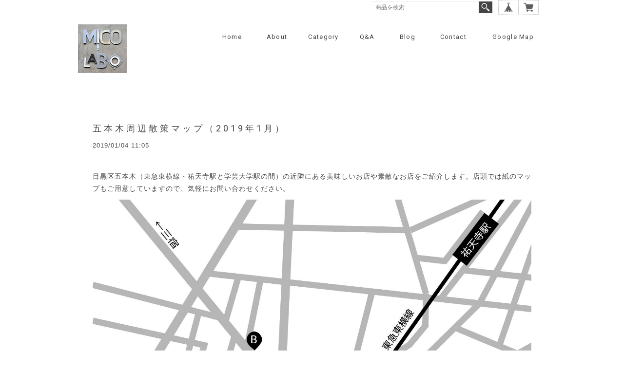

--- FILE ---
content_type: text/html; charset=UTF-8
request_url: https://www.migolabo.com/blog/2018/12/22/173755
body_size: 36149
content:
<!DOCTYPE html>
<!--[if lt IE 7 ]><html class="ie ie6" lang="ja"> <![endif]-->
<!--[if IE 7 ]><html class="ie ie7" lang="ja"> <![endif]-->
<!--[if IE 8 ]><html class="ie ie8" lang="ja"> <![endif]-->
<!--[if (gte IE 9)|!(IE)]><!--><html lang="ja"> <!--<![endif]-->
<head>

<link rel="stylesheet" type="text/css" href="https://cf-baseassets.thebase.in/19cff5233acc0c6b06216500f3603ead/asset/shop/BASEshop-c04794395695aab12cc9.css"/>
	<meta charset="utf-8">
	<meta name="copyright" content="BASE" />
	<title>五本木周辺散策マップ（2019年1月） | MIGO LABO</title>
	<link rel='icon' type='image/png' href='//static.thebase.in/favicon.png' />
<link rel='apple-touch-icon' sizes='180x180' href='//static.thebase.in/apple-touch-icon.png' />
<link rel='apple-touch-icon-precomposed' href='//static.thebase.in/apple-touch-icon.png' />

	<script src='/js/jquery-1.8.2.min.js'></script>

	<meta name="BASE-Theme-Name" content="shop">
	<meta name="BASE-Theme-Version" content="1">

	
	
		<meta http-equiv="X-UA-Compatible" content="IE=8 ; IE=9" />
	<meta name="description" content="目黒区五本木（東急東横線・祐天寺駅と学芸大学駅の間）の近隣にある美味しいお店や素敵なお店をご紹介します。店頭では紙のマップもご用意していますので、気軽にお問..." />
<meta name="keywords" content="五本木周辺散策マップ（2019年1月） | MIGO LABO,BASE,EC,store,ネットショップ,コマース,作成" />
<meta property="fb:app_id" content="350947278320210" />
<meta property="og:description" content="目黒区五本木（東急東横線・祐天寺駅と学芸大学駅の間）の近隣にある美味しいお店や素敵なお店をご紹介します。店頭では紙のマップもご用意していますので、気軽にお問..." />
<meta property="og:title" content="五本木周辺散策マップ（2019年1月） | MIGO LABO powered by BASE" />
<meta property="og:image" content="https://baseec-img-mng.akamaized.net/images/user/blog/302676/blog/a5fb04b8a153fbf906c7a52a8f62d2a0.jpg?imformat=generic&q=90&im=Resize,width=2048,type=downsize" />
<meta property="og:url" content="https://www.migolabo.com/blog/2018/12/22/173755" />
<meta property="og:site_name" content="五本木周辺散策マップ（2019年1月） | MIGO LABO powered by BASE" />
<meta property="og:type" content="website" />
<meta name="twitter:card" content="summary_large_image" />
		<meta name="twitter:site" content="@BASEec" />
	<meta name="twitter:url" content="https://www.migolabo.com/blog/2018/12/22/173755" />
<meta name="twitter:title" content="五本木周辺散策マップ（2019年1月） | MIGO LABO powered by BASE" />
<meta name="twitter:description" content="目黒区五本木（東急東横線・祐天寺駅と学芸大学駅の間）の近隣にある美味しいお店や素敵なお店をご紹介します。店頭では紙のマップもご用意していますので、気軽にお問..." />
<meta name="twitter:image" content="https://baseec-img-mng.akamaized.net/images/user/blog/302676/blog/a5fb04b8a153fbf906c7a52a8f62d2a0.jpg?imformat=generic&q=90&im=Resize,width=2048,type=downsize" />

	
		
	
	<!--[if IE]>
	<script src="https://html5shiv.googlecode.com/svn/trunk/html5.js"></script>
	<![endif]-->
	<!--[if lt IE 8 ]>
	<script src="https://ajax.googleapis.com/ajax/libs/chrome-frame/1/CFInstall.min.js"></script>
	<script>window.attachEvent('onload', function(){CFInstall.check({mode:'overlay'});});</script>
	<![endif]-->
	
    <meta name="viewport" content="width=device-width,initial-scale=1">
    
	<script src="/js/jquery.bottom-1.0.js"></script>
	<script src="/js/change_status.js?1769561469963"></script>
    <script src="https://basefile.akamaized.net/tohu-buyshop-jp/5a2f821458564/common.js"></script>

	<link rel="stylesheet" href="https://basefile.akamaized.net/tohu-buyshop-jp/6153743228078/common.css">
	<link rel="stylesheet" href="https://basefile.akamaized.net/tohu-buyshop-jp/621cf0f2c960d/shop_00.css">
	<link rel="stylesheet" type="text/css" href="https://basefile.akamaized.net/tohu-buyshop-jp/61f1eb780e0ff/tohu_style.css">
	<link href='https://fonts.googleapis.com/css?family=Roboto:400,500,700' rel='stylesheet' type='text/css'>
	
	


<style type="text/css">
body { 
        background-image: none;
        background-color: #ffffff;
     }
</style>

<style type="text/css">
/* お知らせバナー */
.informationBanner {
    min-height: auto !important;
}
.informationBanner p {
    margin: 0;
}
	
/* 年齢制限Apps */	
.ageVerificationWarning {
    font-size: 22px !important;
	color: #999 !important;
		color:#999 !important;
	}
	
/* ＜ナビゲーション＞カテゴリースクロール表示（SP用）ON/OFF */
@media screen and (max-width: 768px) {
	.template #category-menu {
		position: relative;
		}
	.template #category-menu .category-list {
	    position: unset;
	    top: 0;
	    left: 0;
	    text-align: left;
	    overflow: auto;
	    width: 100vw;
	    width: 100%;
	    max-height: 45vh;
	    overflow-y: scroll;
	}
}

/* 商品説明カスタム App */
#appsItemDetailCustom #appsItemDetailCustomTag .appsItemDetailCustomTag_heading {
    font-size: 16px !important;
    line-height: 1.5 !important;
    margin: 40px 0 20px !important;
}
#appsItemDetailCustom #appsItemDetailCustomTag .appsItemDetailCustomTag_description {
	font-size: 13px !important;
    line-height: 1.5 !important;
    margin: 0 0 20px !important;
}
.appsItemDetailCustomTag_slider .baseCarousel__indicator {
    cursor: auto !important;
}
.appsItemDetailCustomTag_slider .baseCarousel__indicator-button {
    width: 8px !important;
    height: 8px !important;
    background-color: #384359 !important;
    opacity:0.4 !important;
}
.appsItemDetailCustomTag_slider .baseCarousel__indicator-button[aria-disabled=true] {
    cursor: auto !important;
    background-color: #f8f9fa !important;
    opacity:1 !important;
}
.appsItemDetailCustomTag_slider .baseCarousel__caption {
    font-size: 13px !important;
    margin-top: 8px !important;
    line-height: 1.5 !important;
}
@media screen and (max-width: 480px){
   .appsItemDetailCustomTag_slider .baseCarousel__indicator {
        width: 30px !important;
    }
    .appsItemDetailCustomTag_slider .baseCarousel__indicator-button {
        width: 10px !important;
        height: 10px !important;
    }
}

/* プライバシーポリシー */
#privacy, #law {
        background:  #fff;
}

/* もっと見るボタン */
#products .more_btn {
    margin: 0 auto;
    text-align: center;
}
#products .more_btn span {
    border-radius: 20px;
    margin: 0 auto;
    padding: 6px 10% 5px;
    display: inline-block;
    font-size: 12px;
    color:#666;
    background: #eee;
    box-sizing: border-box;
    max-width: 60%;
    cursor: pointer;
    -webkit-transition-duration: 0.2s;
    -moz-transition-duration: 0.2s;
    -o-transition-duration: 0.2s;
    transition-duration: 0.2s;
}

/* 予約販売 */
    /* TOPページ */
    .tempTop .product_list.row .preOrderlabel span,
    .tempTop.tempDetail .preOrder .preOrder__label {
    background: #eee !important;
    color:#666 !important;
    }
    /* 商品ページ */
    .preOrder{
        font-size: 15px;
        background: #efefef;
        padding:10px;
        text-align: center;
        width: 100%;
        box-sizing: border-box;
        color: #333333;
        margin: 20px auto;
    }
    .preOrder p{
        margin:0;
    }
    .preOrder__label{
        padding: 0 0 0.2em;
    }

/* ロゴサイズ指定 */

/* 販売期間設定 */
    /* TOPページ */
    .tempTop .waitingForSale,
    .tempTop .endOfSale,
    .tempTop .soldout{
        font-size: 12px;
        color:#d30000;
        padding:0.7em 0 0;
        margin:0 auto;
    }
    .tempTop .soldout p{
        margin:0 auto;
    }
    /* 商品ページ */
    .tempDetail p.waitingForSale,
    .tempDetail p.endOfSale{
        font-size: 15px;
        padding: 0.5em 0;
        margin: 0 auto;
    }
    .tempDetail p.attention.salesPeriod--term,
    .tempDetail p.attention.salesPeriod--willStart,
    .tempDetail p.attention.salesPeriod--finish{
        font-size: 15px;
        background: #efefef;
        padding:10px;
        margin: 0 auto 20px;
        text-align: center;
        width: 100%;
        box-sizing: border-box;
        color: #333333;
    }
    .tempDetail #itemAttention{
        width: 100%;
        margin: 20px 0 0;
    }
    .tempDetail .purchaseButton__btn{
        font-family: Arial, Helvetica, "ヒラギノ角ゴ Pro W3","Hiragino Kaku Gothic Pro", Osaka, "ＭＳ Ｐゴシック",sans-serif;
        display:block;
        line-height: 1.8;
        font-size:15px;
        margin: 10px 0 30px 270px;
        float: right;
        background-color: #666666;
        padding: 10px 5px;
        text-align: center;
        color: white;
        cursor: pointer;
        width: 100%;
        border: 0px;
        -webkit-transition-duration: 0.2s;
        -moz-transition-duration: 0.2s;
        -o-transition-duration: 0.2s;
        transition-duration: 0.2s;
        -webkit-transition-timing-function: ease-in-out;
        -moz-transition-timing-function: ease-in-out;
        -o-transition-timing-function: ease-in-out;
        transition-timing-function: ease-in-out;
        box-sizing: border-box;
    }
    .tempDetail .purchaseButton__btn:hover{
        opacity:0.7;
        
    }
    .tempDetail section.row span.price_soldout {
        color: #d30000;
    }
    @media screen and (max-width: 768px){
    }
    @media screen and (max-width: 480px){
    }
    /* モーダルウィンドウ */
    #salesPeriodModal .salesPeriodModal__btn--submit {
        background: #666666 !important;
    }

/* コイン */

/* 関連商品 */
#relatedListWrapper {
        background-color:#fff;
    }
#relatedList {
    width:96%;
    max-width:960px;
    border-top:1px #ccc solid;
    border-color:#eee;
    margin:0 auto;
    padding:35px 0 50px;
        padding:35px 0 50px;
            padding:35px 0 50px;
            }
#relatedList .ttl {
    margin: 0 auto 50px;
    font-size: 16px;
    width: 100%;
    text-align: center;
    font-family: 'Roboto', sans-serif;
    font-weight: 400;
    letter-spacing: 0.1em;
}
#relatedList h2.ttl span {
    color: #222;
    border-color: #222;
    letter-spacing: 0.1em;
}
#relatedList h2.ttl span {
    border-bottom: 3px solid #666;
    padding: 0 0 7px;
}
#relatedList ul {
    overflow:Hidden;
    margin:0 7%;
}
#relatedList ul li {
    float:left;
    width: 30%;
    padding-right: 5%;
}
#relatedList ul li:nth-child(3n) {
		padding-right: 0;
	}
#relatedList ul li img {
    width:100%;
    max-width:640px;
}
#relatedList ul li dl dd {
    margin: 10px 0 5px;
    font-size: 12px;
    line-height: 19px;
}
@media screen and (max-width: 768px){
    #relatedList ul {
    margin:0 2%;
    }
}
@media screen and (max-width: 480px){
    #relatedList ul {
       margin:0 2%;
    }
	#relatedList ul li {
		width:44.8% !important;
    	padding-right: 10%;
    	padding-bottom: 30px !important;
		padding-left:0;
	}
	/*Firefoxだけに適用されるCSSハック*/
	@-moz-document url-prefix() {
		#relatedList ul li {
			width:44.8% !important;
		}
	}
	#relatedList ul li:nth-child(3n) {
		padding-right: 10%;
	}
	#relatedList ul li:nth-child(even) {
		padding-right:0;
	}
}

/* ナビゲーション（カテゴリー） */
.template #category-menu .category-list ul {
    background-color:#FFFFFF;
}
.template #category-menu .category-list ul.appsItemCategoryTag_lowerchild {
    background-color:#FFFFFF;
}
@media screen and (max-width: 768px){
    .template #category-menu .category-list ul {
        background-color:#CCCCCC;
    }
}
@media screen and (max-width: 480px){
    .template #category-menu .category-list ul {
        background-color:#CCCCCC;
    }
}
/* カートボタン */
.tempDetail .purchaseButton__btn {
    background-color: #999999;
}
/* セール価格 */
.tempTop .price .proper {
    font-size: 11px;
    color:#444444;
}
.tempTop .price.rate {
    padding:0.2em 0 0;
}
.tempTop .price.rate span {
    font-size: 11px;
    color:#d30000;
    border:solid 1px #d30000;
    padding:0.2em 0.5em;
}
.tempTop .price.sale {
    font-size: 12px;
    color:#d30000;
    padding:0.9em 0 0;
}
.tempDetail .price .proper,
.tempDetail .price_del .proper{
    font-size: 15px;
    margin-top: 0;
    position: relative;
    display: inline-block;
    padding: 0 28px 0 0;
    color: #000;
    vertical-align: middle;
    text-decoration: none;
    font-size: 15px;
}
.tempDetail .price .proper::before,
.tempDetail .price_del .proper::before{
    position: absolute;
    top: 0;
    bottom: 0;
    margin: auto 0;
    content: "";
    vertical-align: middle;
    right: 7px;
    box-sizing: border-box;
    width: 7px;
    height: 4px;
    border: 4px solid transparent;
    border-left: 7px solid #444444;
}
.tempDetail .price.rate,
.tempDetail .price_del.rate{
    margin-top:0;
    margin-bottom:0;
    padding:0;
}
.tempDetail .price.rate span,
.tempDetail .price_del.rate span{
    font-size: 11px;
    color:#d30000;
    border:solid 1px #d30000;
    padding:0.2em 0.5em;
}
.tempDetail .price.sale,
.tempDetail .price_del.sale{
    font-size: 20px;
    color:#d30000;
    padding:0;
    margin: 0.2em auto 0;
}
.tempDetail .price_del,
.tempDetail .price_del.sale .proper{
    text-decoration: line-through;
}

#Mainvisual{
    }

#recommendWrapper{
    }

#infoWrapper{
    	background-color:  #fff;
	}
#infoWrapper .txt{
        text-align:  left;
    }

#mainHeader{
		background-color:  #fff;
	}		
#mainHeader .headerCol h1 {
	float:left;	
	text-align: left;
}
#mainHeader #logo{
	margin: 0 auto;
	padding-top: 30px;
}
#mainHeader .headerCol #mainNavi {
	float:right;	
}
#mainHeader .headerCol #mainNavi #main_navigation {
	padding-top: 40px;
	margin-bottom:0;
}
	.nav.fixed {
    	position: fixed;
    	top: 0;
    	left: 0;
    	width: 100%;
		z-index:1010;
	}
		
		
	@media screen and (max-width: 480px){
        #mainHeader h1 {
            padding-left: 5%;
            max-width: 75%;
        }
        #mainHeader #logo {
            padding-left: 0;
            padding-right: 0;
            max-width: 100%;
        }
        #mainHeader #logo img {
            max-width: 100%;
        }
	}
				
	#recommend h2.ttl span,
	#info h2.ttl span,
	#products h2.ttl span,
	#relatedList h2.ttl span {
		border-bottom: none !important;
		padding: 0 0 0 !important;
	}
		
	.mainHeaderNavColor {
		color: #444444;
	}
		
#Shoulder {
	background-color:  #ffffff;
	}
		
	#baseMenu{
  		top: 0px;
		right: 15px;
	}
	@media screen and (max-width: 768px){
        #mainHeader .headerCol .menubtn {
            padding-top: 1.5em;
        }
                             #mainHeader .headerCol .menubtn{
                padding-top:3.5em;
            }
            }
		
			
		#mainHeader .headerCol #mainNavi #main_navigation {
        	padding-top: 50px;
        	margin-bottom: 0;
    	}
        @media screen and (max-width: 768px){
                                        #mainHeader .headerCol h1{
                    padding-top:1.5em;
            }
                    }
        @media screen and (max-width: 480px){
		                    #mainHeader .headerCol #mainNavi #main_navigation {
        	        padding-top: 35px !important;
                }
                #mainHeader .headerCol h1{
                    padding-top:0;
                }
		    		            }
	
#mainHeader .headerCol #mainNavi .sitelink a {
	background-color:  #ffffff;
}
		
	#products ul.product_list li {
		width:29.9%;
    	padding-right: 5%;
    	padding-bottom: 50px;
	    padding-left:0;
}
	/*Firefoxだけに適用されるCSSハック*/
    @-moz-document url-prefix() {
        #products ul.product_list li {
            width:29.9%;
        }
    }
	#products ul.product_list li:nth-child(3n) {
    	padding-right:0;
	}
		
		
@media screen and (max-width: 767px){
	#products ul.product_list li {
		width:29.8% !important;
    	padding-right:5%;
    	padding-bottom: 40px !important;
		padding-left:0;
	}
	/*Firefoxだけに適用されるCSSハック*/
    @-moz-document url-prefix() {
    	#products ul.product_list li {
    		width:29.8% !important;
    	}
    }
	#products ul.product_list li:nth-child(4n) {
		padding-right: 5%;
	}
	#products ul.product_list li:nth-child(3n) {
		padding-right:0;
	}		
}
@media screen and (max-width: 480px){
	#products ul.product_list li {
		width:46.8% !important;
    	padding-right: 6%;
    	padding-bottom: 30px !important;
		padding-left:0;
	}
	/*Firefoxだけに適用されるCSSハック*/
	@-moz-document url-prefix() {
		#products ul.product_list li {
			width:46.8% !important;
		}
	}
	#products ul.product_list li:nth-child(3n) {
		padding-right: 6%;
	}
	#products ul.product_list li:nth-child(4n) {
		padding-right:0;
	}
	#products ul.product_list li:nth-child(even) {
		padding-right:0;
	}
}
		
#mainFooter{
			background-color:  #ffffff;
	}

    .tempDetail p.explanation {
        margin-top: 60px;
    }
    .tempDetail p.explanation {
        margin-top: 60px;
    }

    /*＜基本＞文字色*/
    .main #about h2,
    .main #about h2 a,
    .main #about p,
    .main #about .read_more a,
    .main .blog_body p,
	.main .blog_body div,
	.main .blog_body a,
    .inquirySection h1,
    .inquirySection p,
    .inquirySection dl dt span,
    .inquirySection dl dt,
    .inquirySection dl dd,
    #privacy h2,
    #law h2,#privacy h3,
    #law h3,#privacy p, #law p {
        color: #444444;
    }
    /*ナビゲーション*/
            #mainHeader .headerCol #mainNavi #main_navigation li .mainHeaderNavColor {
            color:#444444;
        }
        /*＜ロゴ＞文字色*/
    a#logo {
        color:#fff;
    }
    /*＜ショルダー＞文字色*/
    #Shoulder .shoulderCol p {
        color:#444444;
    }
    /*＜外部リンク＞文字色*/
    #mainHeader .headerCol #mainNavi .sitelink a {
        color:#444444;
    }
    /*＜おすすめ商品＞文字色*/
    #recommend h2.ttl span {
        color: #444444;
        border-color: #444444;
        letter-spacing:0.1em;
    }
    /*＜ご案内＞文字色*/
    #info h2.ttl span {
        color: #444444;
        border-color: #444444;
        letter-spacing:0.1em;
    }
    #info p {
        color: #444444;
    }
    /*＜商品一覧＞文字色*/
    #products h2.ttl span {
        color: #444444;
        border-color: #444444;
        letter-spacing:0.1em;
    }
    #products h2,#products .price {
        color: #444444;
    }
    #products h2.show_on_hover {
        color: #222;
    }
    #products .price {
        color: #222;
    }
    #products .endOfSale{
        color: #d30000;
    }
    /*＜フッター＞文字色*/
    #mainFooter ul.clearfix li a,.copyright {
        color: #444444;
    }
    /*＜商品詳細＞文字色*/
    .tempDetail .descri h2,
    .tempDetail p.price,
    .tempDetail .product .attention,
    #itemDetailBox .txt,
    .tempDetail #reportBtn a,
    #itemDetailBox a,
    .tempDetail p.explanation,
    .tempDetail #postageOpen,
    #appsItemDetailCustom #appsItemDetailCustomTag,
    .tempDetail section.row #purchase_form label,
    .review01,
    .review01__date{
        color: #666;
    }
    /*＜関連商品＞文字色*/
    #relatedList h2.ttl span {
        color: #222;
        border-color: #222;
        letter-spacing:0.1em;
    }
    #relatedList h2,#relatedList .price {
        color: #222;
    }

    #searchBox {
        text-align:right;
        box-sizing: border-box;
        right: 90px; 
        padding: 3px 0 0; 
        position: absolute; 
        top: -30px; 
        z-index: 1010;
    }
    #searchBox form {
        overflow:hidden;
    }
    #searchBox input {
        font-size:12px !important; 
        line-height:16px !important; 
        margin-bottom:0; !important; 
        border-radius: 0;
        float: left;
        border-style: none;
    }
    #searchBox button {
        background:#444444 url("https://basefile.s3.amazonaws.com/tohu-buyshop-jp/5773bb2ec04c6/search.png") no-repeat center center;
        line-height:20px;
        border-style: none;
        float: left;
        padding: 12px 14px; 
        color:#fff;
        width:20px;
        height:20px;
        background-size:20px;
        text-indent:-9999px;
    }
    #searchBox button:hover {
        filter:alpha(opacity=50);
        -moz-opacity: 0.5;
        opacity: 0.5;
    }
    @media screen and (max-width: 768px){
		#searchBox {
            padding:10px 5px 0 0;
            box-sizing: inherit; 
            position: inherit;
            top:0;
            left:0;
        }
        #searchBox input {
            float: none;
            border:solid 1px #eee;
        }
        #searchBox button {
            float: none;
            line-height: 0px;
            width: 25px;
            height: 20px;
        }
	}
            #mainHeader #logo {
            padding-top:50px !important;
        }
        #mainHeader .headerCol #mainNavi #main_navigation {
            padding-top:65px !important;
        }
        #searchBox {
            top: 0px;
            right: 110px;
        }
		@media screen and (max-width: 768px){
	    	#mainHeader #logo {
                padding-top:30px !important;
            }
            #mainHeader .headerCol #mainNavi #main_navigation {
                padding-top:45px !important;
            }
		    #searchBox {
                padding:3px 5px 0 0;
                box-sizing: inherit;
                position: absolute;
                top:0;
                right:100px;
            }
            #searchBox input {
                float: none;
                border:solid 1px #eee;
            }
            #searchBox button {
                float: none;
                line-height: 0px;
                width: 25px;
                height: 20px;
            }
		}
		@media screen and (max-width: 480px){
            #mainHeader #logo {
                padding-top:50px !important;
            }
            #mainHeader .headerCol #mainNavi #main_navigation {
                padding-top:30px !important;
            }
            #searchBox {
		        width:210px;
                padding:5px 5px 0 5px;
                box-sizing: inherit;
                top:0;
                left:0;
                text-align:left;
            }
            #searchBox input {
                width:155px;
            }
            #searchBox button {
                float: none;
                line-height: 0px;
                width: 25px;
                height: 20px;
            }
		}
		</style>

	<!--[if lt IE 9]>
	<script src="//dhskp7m6mg2zv.cloudfront.net/theme_assets/shared/js/html5shiv.js"></script>
	<![endif]-->

	<script type="text/javascript">
	var _gaq = _gaq || [];
	var gtag = gtag || function(){};
</script>
			<script>
window.dataLayer = window.dataLayer || [];
window.dataLayer.push({

	
						'shopTheme': "market_tohu-buyshop-jp_56139d630c21b",
		
				'shopId': "migolabo",

				
				
				
	
		});
</script>


<!-- Google Tag Manager for thebase.in-->
<noscript><iframe src="//www.googletagmanager.com/ns.html?id=GTM-K652NBTK"
height="0" width="0" style="display:none;visibility:hidden"></iframe></noscript>
<script>(function(w,d,s,l,i){w[l]=w[l]||[];w[l].push({'gtm.start':
new Date().getTime(),event:'gtm.js'});var f=d.getElementsByTagName(s)[0],
j=d.createElement(s),dl=l!='dataLayer'?'&l='+l:'';j.async=true;j.src=
'//www.googletagmanager.com/gtm.js?id='+i+dl;f.parentNode.insertBefore(j,f);
})(window,document,'script','dataLayer','GTM-K652NBTK');</script>
<!-- End Google Tag Manager -->

<script type="text/javascript">


</script>

	


	<!-- Facebook Pixel Code -->
	<script>
		!function(f,b,e,v,n,t,s){if(f.fbq)return;n=f.fbq=function(){n.callMethod?
			n.callMethod.apply(n,arguments):n.queue.push(arguments)};if(!f._fbq)f._fbq=n;
			n.push=n;n.loaded=!0;n.version='2.0';n.queue=[];t=b.createElement(e);t.async=!0;
			t.src=v;s=b.getElementsByTagName(e)[0];s.parentNode.insertBefore(t,s)}(window,
			document,'script','https://connect.facebook.net/en_US/fbevents.js');

			
		fbq('init', '445453129589878', {}, { agent: 'plthebase' });
		fbq('trackSingle', '445453129589878', 'PageView');

				data = null;
				if (data) {
			(function(data) {
				window.addEventListener('load', function() {
					$.ajax({
						type: 'POST',
						url: "https://www.migolabo.com/facebook/conversion/",
						dataType: 'json',
						data: data,
						success: function (data) {},
					})
				})
			})(data)
		}

	</script>
	<!-- End Facebook Pixel Code -->



	
<meta name="cot:primaryColor" content="#000000"><meta name="cot:accentColor" content="#000000"><meta name="cot:textColor" content="#000000"><meta name="cot:lightTextColor" content="#ffffff"><meta name="cot:complementaryColor" content="#444444"><meta name="cot:titleColor" content="#000000">

	

	<script type="text/javascript">
		;window.NREUM||(NREUM={});NREUM.init={distributed_tracing:{enabled:true},privacy:{cookies_enabled:true},ajax:{deny_list:["bam.nr-data.net"]}};

		;NREUM.loader_config={accountID:"2907216",trustKey:"2804831",agentID:"663072695",licenseKey:"NRJS-4c41e18b2dabf750af0",applicationID:"663072695"}
		;NREUM.info={beacon:"bam.nr-data.net",errorBeacon:"bam.nr-data.net",licenseKey:"NRJS-4c41e18b2dabf750af0",applicationID:"663072695",sa:1}

		;/*! For license information please see nr-loader-spa-1.236.0.min.js.LICENSE.txt */
		(()=>{"use strict";var e,t,r={5763:(e,t,r)=>{r.d(t,{P_:()=>l,Mt:()=>g,C5:()=>s,DL:()=>v,OP:()=>T,lF:()=>D,Yu:()=>y,Dg:()=>h,CX:()=>c,GE:()=>b,sU:()=>_});var n=r(8632),i=r(9567);const o={beacon:n.ce.beacon,errorBeacon:n.ce.errorBeacon,licenseKey:void 0,applicationID:void 0,sa:void 0,queueTime:void 0,applicationTime:void 0,ttGuid:void 0,user:void 0,account:void 0,product:void 0,extra:void 0,jsAttributes:{},userAttributes:void 0,atts:void 0,transactionName:void 0,tNamePlain:void 0},a={};function s(e){if(!e)throw new Error("All info objects require an agent identifier!");if(!a[e])throw new Error("Info for ".concat(e," was never set"));return a[e]}function c(e,t){if(!e)throw new Error("All info objects require an agent identifier!");a[e]=(0,i.D)(t,o),(0,n.Qy)(e,a[e],"info")}var u=r(7056);const d=()=>{const e={blockSelector:"[data-nr-block]",maskInputOptions:{password:!0}};return{allow_bfcache:!0,privacy:{cookies_enabled:!0},ajax:{deny_list:void 0,enabled:!0,harvestTimeSeconds:10},distributed_tracing:{enabled:void 0,exclude_newrelic_header:void 0,cors_use_newrelic_header:void 0,cors_use_tracecontext_headers:void 0,allowed_origins:void 0},session:{domain:void 0,expiresMs:u.oD,inactiveMs:u.Hb},ssl:void 0,obfuscate:void 0,jserrors:{enabled:!0,harvestTimeSeconds:10},metrics:{enabled:!0},page_action:{enabled:!0,harvestTimeSeconds:30},page_view_event:{enabled:!0},page_view_timing:{enabled:!0,harvestTimeSeconds:30,long_task:!1},session_trace:{enabled:!0,harvestTimeSeconds:10},harvest:{tooManyRequestsDelay:60},session_replay:{enabled:!1,harvestTimeSeconds:60,sampleRate:.1,errorSampleRate:.1,maskTextSelector:"*",maskAllInputs:!0,get blockClass(){return"nr-block"},get ignoreClass(){return"nr-ignore"},get maskTextClass(){return"nr-mask"},get blockSelector(){return e.blockSelector},set blockSelector(t){e.blockSelector+=",".concat(t)},get maskInputOptions(){return e.maskInputOptions},set maskInputOptions(t){e.maskInputOptions={...t,password:!0}}},spa:{enabled:!0,harvestTimeSeconds:10}}},f={};function l(e){if(!e)throw new Error("All configuration objects require an agent identifier!");if(!f[e])throw new Error("Configuration for ".concat(e," was never set"));return f[e]}function h(e,t){if(!e)throw new Error("All configuration objects require an agent identifier!");f[e]=(0,i.D)(t,d()),(0,n.Qy)(e,f[e],"config")}function g(e,t){if(!e)throw new Error("All configuration objects require an agent identifier!");var r=l(e);if(r){for(var n=t.split("."),i=0;i<n.length-1;i++)if("object"!=typeof(r=r[n[i]]))return;r=r[n[n.length-1]]}return r}const p={accountID:void 0,trustKey:void 0,agentID:void 0,licenseKey:void 0,applicationID:void 0,xpid:void 0},m={};function v(e){if(!e)throw new Error("All loader-config objects require an agent identifier!");if(!m[e])throw new Error("LoaderConfig for ".concat(e," was never set"));return m[e]}function b(e,t){if(!e)throw new Error("All loader-config objects require an agent identifier!");m[e]=(0,i.D)(t,p),(0,n.Qy)(e,m[e],"loader_config")}const y=(0,n.mF)().o;var w=r(385),x=r(6818);const A={buildEnv:x.Re,bytesSent:{},queryBytesSent:{},customTransaction:void 0,disabled:!1,distMethod:x.gF,isolatedBacklog:!1,loaderType:void 0,maxBytes:3e4,offset:Math.floor(w._A?.performance?.timeOrigin||w._A?.performance?.timing?.navigationStart||Date.now()),onerror:void 0,origin:""+w._A.location,ptid:void 0,releaseIds:{},session:void 0,xhrWrappable:"function"==typeof w._A.XMLHttpRequest?.prototype?.addEventListener,version:x.q4},E={};function T(e){if(!e)throw new Error("All runtime objects require an agent identifier!");if(!E[e])throw new Error("Runtime for ".concat(e," was never set"));return E[e]}function _(e,t){if(!e)throw new Error("All runtime objects require an agent identifier!");E[e]=(0,i.D)(t,A),(0,n.Qy)(e,E[e],"runtime")}function D(e){return function(e){try{const t=s(e);return!!t.licenseKey&&!!t.errorBeacon&&!!t.applicationID}catch(e){return!1}}(e)}},9567:(e,t,r)=>{r.d(t,{D:()=>i});var n=r(50);function i(e,t){try{if(!e||"object"!=typeof e)return(0,n.Z)("Setting a Configurable requires an object as input");if(!t||"object"!=typeof t)return(0,n.Z)("Setting a Configurable requires a model to set its initial properties");const r=Object.create(Object.getPrototypeOf(t),Object.getOwnPropertyDescriptors(t)),o=0===Object.keys(r).length?e:r;for(let a in o)if(void 0!==e[a])try{"object"==typeof e[a]&&"object"==typeof t[a]?r[a]=i(e[a],t[a]):r[a]=e[a]}catch(e){(0,n.Z)("An error occurred while setting a property of a Configurable",e)}return r}catch(e){(0,n.Z)("An error occured while setting a Configurable",e)}}},6818:(e,t,r)=>{r.d(t,{Re:()=>i,gF:()=>o,q4:()=>n});const n="1.236.0",i="PROD",o="CDN"},385:(e,t,r)=>{r.d(t,{FN:()=>a,IF:()=>u,Nk:()=>f,Tt:()=>s,_A:()=>o,il:()=>n,pL:()=>c,v6:()=>i,w1:()=>d});const n="undefined"!=typeof window&&!!window.document,i="undefined"!=typeof WorkerGlobalScope&&("undefined"!=typeof self&&self instanceof WorkerGlobalScope&&self.navigator instanceof WorkerNavigator||"undefined"!=typeof globalThis&&globalThis instanceof WorkerGlobalScope&&globalThis.navigator instanceof WorkerNavigator),o=n?window:"undefined"!=typeof WorkerGlobalScope&&("undefined"!=typeof self&&self instanceof WorkerGlobalScope&&self||"undefined"!=typeof globalThis&&globalThis instanceof WorkerGlobalScope&&globalThis),a=""+o?.location,s=/iPad|iPhone|iPod/.test(navigator.userAgent),c=s&&"undefined"==typeof SharedWorker,u=(()=>{const e=navigator.userAgent.match(/Firefox[/\s](\d+\.\d+)/);return Array.isArray(e)&&e.length>=2?+e[1]:0})(),d=Boolean(n&&window.document.documentMode),f=!!navigator.sendBeacon},1117:(e,t,r)=>{r.d(t,{w:()=>o});var n=r(50);const i={agentIdentifier:"",ee:void 0};class o{constructor(e){try{if("object"!=typeof e)return(0,n.Z)("shared context requires an object as input");this.sharedContext={},Object.assign(this.sharedContext,i),Object.entries(e).forEach((e=>{let[t,r]=e;Object.keys(i).includes(t)&&(this.sharedContext[t]=r)}))}catch(e){(0,n.Z)("An error occured while setting SharedContext",e)}}}},8e3:(e,t,r)=>{r.d(t,{L:()=>d,R:()=>c});var n=r(2177),i=r(1284),o=r(4322),a=r(3325);const s={};function c(e,t){const r={staged:!1,priority:a.p[t]||0};u(e),s[e].get(t)||s[e].set(t,r)}function u(e){e&&(s[e]||(s[e]=new Map))}function d(){let e=arguments.length>0&&void 0!==arguments[0]?arguments[0]:"",t=arguments.length>1&&void 0!==arguments[1]?arguments[1]:"feature";if(u(e),!e||!s[e].get(t))return a(t);s[e].get(t).staged=!0;const r=[...s[e]];function a(t){const r=e?n.ee.get(e):n.ee,a=o.X.handlers;if(r.backlog&&a){var s=r.backlog[t],c=a[t];if(c){for(var u=0;s&&u<s.length;++u)f(s[u],c);(0,i.D)(c,(function(e,t){(0,i.D)(t,(function(t,r){r[0].on(e,r[1])}))}))}delete a[t],r.backlog[t]=null,r.emit("drain-"+t,[])}}r.every((e=>{let[t,r]=e;return r.staged}))&&(r.sort(((e,t)=>e[1].priority-t[1].priority)),r.forEach((e=>{let[t]=e;a(t)})))}function f(e,t){var r=e[1];(0,i.D)(t[r],(function(t,r){var n=e[0];if(r[0]===n){var i=r[1],o=e[3],a=e[2];i.apply(o,a)}}))}},2177:(e,t,r)=>{r.d(t,{c:()=>f,ee:()=>u});var n=r(8632),i=r(2210),o=r(1284),a=r(5763),s="nr@context";let c=(0,n.fP)();var u;function d(){}function f(e){return(0,i.X)(e,s,l)}function l(){return new d}function h(){u.aborted=!0,u.backlog={}}c.ee?u=c.ee:(u=function e(t,r){var n={},c={},f={},g=!1;try{g=16===r.length&&(0,a.OP)(r).isolatedBacklog}catch(e){}var p={on:b,addEventListener:b,removeEventListener:y,emit:v,get:x,listeners:w,context:m,buffer:A,abort:h,aborted:!1,isBuffering:E,debugId:r,backlog:g?{}:t&&"object"==typeof t.backlog?t.backlog:{}};return p;function m(e){return e&&e instanceof d?e:e?(0,i.X)(e,s,l):l()}function v(e,r,n,i,o){if(!1!==o&&(o=!0),!u.aborted||i){t&&o&&t.emit(e,r,n);for(var a=m(n),s=w(e),d=s.length,f=0;f<d;f++)s[f].apply(a,r);var l=T()[c[e]];return l&&l.push([p,e,r,a]),a}}function b(e,t){n[e]=w(e).concat(t)}function y(e,t){var r=n[e];if(r)for(var i=0;i<r.length;i++)r[i]===t&&r.splice(i,1)}function w(e){return n[e]||[]}function x(t){return f[t]=f[t]||e(p,t)}function A(e,t){var r=T();p.aborted||(0,o.D)(e,(function(e,n){t=t||"feature",c[n]=t,t in r||(r[t]=[])}))}function E(e){return!!T()[c[e]]}function T(){return p.backlog}}(void 0,"globalEE"),c.ee=u)},5546:(e,t,r)=>{r.d(t,{E:()=>n,p:()=>i});var n=r(2177).ee.get("handle");function i(e,t,r,i,o){o?(o.buffer([e],i),o.emit(e,t,r)):(n.buffer([e],i),n.emit(e,t,r))}},4322:(e,t,r)=>{r.d(t,{X:()=>o});var n=r(5546);o.on=a;var i=o.handlers={};function o(e,t,r,o){a(o||n.E,i,e,t,r)}function a(e,t,r,i,o){o||(o="feature"),e||(e=n.E);var a=t[o]=t[o]||{};(a[r]=a[r]||[]).push([e,i])}},3239:(e,t,r)=>{r.d(t,{bP:()=>s,iz:()=>c,m$:()=>a});var n=r(385);let i=!1,o=!1;try{const e={get passive(){return i=!0,!1},get signal(){return o=!0,!1}};n._A.addEventListener("test",null,e),n._A.removeEventListener("test",null,e)}catch(e){}function a(e,t){return i||o?{capture:!!e,passive:i,signal:t}:!!e}function s(e,t){let r=arguments.length>2&&void 0!==arguments[2]&&arguments[2],n=arguments.length>3?arguments[3]:void 0;window.addEventListener(e,t,a(r,n))}function c(e,t){let r=arguments.length>2&&void 0!==arguments[2]&&arguments[2],n=arguments.length>3?arguments[3]:void 0;document.addEventListener(e,t,a(r,n))}},4402:(e,t,r)=>{r.d(t,{Ht:()=>u,M:()=>c,Rl:()=>a,ky:()=>s});var n=r(385);const i="xxxxxxxx-xxxx-4xxx-yxxx-xxxxxxxxxxxx";function o(e,t){return e?15&e[t]:16*Math.random()|0}function a(){const e=n._A?.crypto||n._A?.msCrypto;let t,r=0;return e&&e.getRandomValues&&(t=e.getRandomValues(new Uint8Array(31))),i.split("").map((e=>"x"===e?o(t,++r).toString(16):"y"===e?(3&o()|8).toString(16):e)).join("")}function s(e){const t=n._A?.crypto||n._A?.msCrypto;let r,i=0;t&&t.getRandomValues&&(r=t.getRandomValues(new Uint8Array(31)));const a=[];for(var s=0;s<e;s++)a.push(o(r,++i).toString(16));return a.join("")}function c(){return s(16)}function u(){return s(32)}},7056:(e,t,r)=>{r.d(t,{Bq:()=>n,Hb:()=>o,oD:()=>i});const n="NRBA",i=144e5,o=18e5},7894:(e,t,r)=>{function n(){return Math.round(performance.now())}r.d(t,{z:()=>n})},7243:(e,t,r)=>{r.d(t,{e:()=>o});var n=r(385),i={};function o(e){if(e in i)return i[e];if(0===(e||"").indexOf("data:"))return{protocol:"data"};let t;var r=n._A?.location,o={};if(n.il)t=document.createElement("a"),t.href=e;else try{t=new URL(e,r.href)}catch(e){return o}o.port=t.port;var a=t.href.split("://");!o.port&&a[1]&&(o.port=a[1].split("/")[0].split("@").pop().split(":")[1]),o.port&&"0"!==o.port||(o.port="https"===a[0]?"443":"80"),o.hostname=t.hostname||r.hostname,o.pathname=t.pathname,o.protocol=a[0],"/"!==o.pathname.charAt(0)&&(o.pathname="/"+o.pathname);var s=!t.protocol||":"===t.protocol||t.protocol===r.protocol,c=t.hostname===r.hostname&&t.port===r.port;return o.sameOrigin=s&&(!t.hostname||c),"/"===o.pathname&&(i[e]=o),o}},50:(e,t,r)=>{function n(e,t){"function"==typeof console.warn&&(console.warn("New Relic: ".concat(e)),t&&console.warn(t))}r.d(t,{Z:()=>n})},2587:(e,t,r)=>{r.d(t,{N:()=>c,T:()=>u});var n=r(2177),i=r(5546),o=r(8e3),a=r(3325);const s={stn:[a.D.sessionTrace],err:[a.D.jserrors,a.D.metrics],ins:[a.D.pageAction],spa:[a.D.spa],sr:[a.D.sessionReplay,a.D.sessionTrace]};function c(e,t){const r=n.ee.get(t);e&&"object"==typeof e&&(Object.entries(e).forEach((e=>{let[t,n]=e;void 0===u[t]&&(s[t]?s[t].forEach((e=>{n?(0,i.p)("feat-"+t,[],void 0,e,r):(0,i.p)("block-"+t,[],void 0,e,r),(0,i.p)("rumresp-"+t,[Boolean(n)],void 0,e,r)})):n&&(0,i.p)("feat-"+t,[],void 0,void 0,r),u[t]=Boolean(n))})),Object.keys(s).forEach((e=>{void 0===u[e]&&(s[e]?.forEach((t=>(0,i.p)("rumresp-"+e,[!1],void 0,t,r))),u[e]=!1)})),(0,o.L)(t,a.D.pageViewEvent))}const u={}},2210:(e,t,r)=>{r.d(t,{X:()=>i});var n=Object.prototype.hasOwnProperty;function i(e,t,r){if(n.call(e,t))return e[t];var i=r();if(Object.defineProperty&&Object.keys)try{return Object.defineProperty(e,t,{value:i,writable:!0,enumerable:!1}),i}catch(e){}return e[t]=i,i}},1284:(e,t,r)=>{r.d(t,{D:()=>n});const n=(e,t)=>Object.entries(e||{}).map((e=>{let[r,n]=e;return t(r,n)}))},4351:(e,t,r)=>{r.d(t,{P:()=>o});var n=r(2177);const i=()=>{const e=new WeakSet;return(t,r)=>{if("object"==typeof r&&null!==r){if(e.has(r))return;e.add(r)}return r}};function o(e){try{return JSON.stringify(e,i())}catch(e){try{n.ee.emit("internal-error",[e])}catch(e){}}}},3960:(e,t,r)=>{r.d(t,{K:()=>a,b:()=>o});var n=r(3239);function i(){return"undefined"==typeof document||"complete"===document.readyState}function o(e,t){if(i())return e();(0,n.bP)("load",e,t)}function a(e){if(i())return e();(0,n.iz)("DOMContentLoaded",e)}},8632:(e,t,r)=>{r.d(t,{EZ:()=>u,Qy:()=>c,ce:()=>o,fP:()=>a,gG:()=>d,mF:()=>s});var n=r(7894),i=r(385);const o={beacon:"bam.nr-data.net",errorBeacon:"bam.nr-data.net"};function a(){return i._A.NREUM||(i._A.NREUM={}),void 0===i._A.newrelic&&(i._A.newrelic=i._A.NREUM),i._A.NREUM}function s(){let e=a();return e.o||(e.o={ST:i._A.setTimeout,SI:i._A.setImmediate,CT:i._A.clearTimeout,XHR:i._A.XMLHttpRequest,REQ:i._A.Request,EV:i._A.Event,PR:i._A.Promise,MO:i._A.MutationObserver,FETCH:i._A.fetch}),e}function c(e,t,r){let i=a();const o=i.initializedAgents||{},s=o[e]||{};return Object.keys(s).length||(s.initializedAt={ms:(0,n.z)(),date:new Date}),i.initializedAgents={...o,[e]:{...s,[r]:t}},i}function u(e,t){a()[e]=t}function d(){return function(){let e=a();const t=e.info||{};e.info={beacon:o.beacon,errorBeacon:o.errorBeacon,...t}}(),function(){let e=a();const t=e.init||{};e.init={...t}}(),s(),function(){let e=a();const t=e.loader_config||{};e.loader_config={...t}}(),a()}},7956:(e,t,r)=>{r.d(t,{N:()=>i});var n=r(3239);function i(e){let t=arguments.length>1&&void 0!==arguments[1]&&arguments[1],r=arguments.length>2?arguments[2]:void 0,i=arguments.length>3?arguments[3]:void 0;return void(0,n.iz)("visibilitychange",(function(){if(t)return void("hidden"==document.visibilityState&&e());e(document.visibilityState)}),r,i)}},1214:(e,t,r)=>{r.d(t,{em:()=>v,u5:()=>N,QU:()=>S,_L:()=>I,Gm:()=>L,Lg:()=>M,gy:()=>U,BV:()=>Q,Kf:()=>ee});var n=r(2177);const i="nr@original";var o=Object.prototype.hasOwnProperty,a=!1;function s(e,t){return e||(e=n.ee),r.inPlace=function(e,t,n,i,o){n||(n="");var a,s,c,u="-"===n.charAt(0);for(c=0;c<t.length;c++)d(a=e[s=t[c]])||(e[s]=r(a,u?s+n:n,i,s,o))},r.flag=i,r;function r(t,r,n,a,s){return d(t)?t:(r||(r=""),nrWrapper[i]=t,u(t,nrWrapper,e),nrWrapper);function nrWrapper(){var i,u,d,f;try{u=this,i=[...arguments],d="function"==typeof n?n(i,u):n||{}}catch(t){c([t,"",[i,u,a],d],e)}o(r+"start",[i,u,a],d,s);try{return f=t.apply(u,i)}catch(e){throw o(r+"err",[i,u,e],d,s),e}finally{o(r+"end",[i,u,f],d,s)}}}function o(r,n,i,o){if(!a||t){var s=a;a=!0;try{e.emit(r,n,i,t,o)}catch(t){c([t,r,n,i],e)}a=s}}}function c(e,t){t||(t=n.ee);try{t.emit("internal-error",e)}catch(e){}}function u(e,t,r){if(Object.defineProperty&&Object.keys)try{return Object.keys(e).forEach((function(r){Object.defineProperty(t,r,{get:function(){return e[r]},set:function(t){return e[r]=t,t}})})),t}catch(e){c([e],r)}for(var n in e)o.call(e,n)&&(t[n]=e[n]);return t}function d(e){return!(e&&e instanceof Function&&e.apply&&!e[i])}var f=r(2210),l=r(385);const h={},g=XMLHttpRequest,p="addEventListener",m="removeEventListener";function v(e){var t=function(e){return(e||n.ee).get("events")}(e);if(h[t.debugId]++)return t;h[t.debugId]=1;var r=s(t,!0);function i(e){r.inPlace(e,[p,m],"-",o)}function o(e,t){return e[1]}return"getPrototypeOf"in Object&&(l.il&&b(document,i),b(l._A,i),b(g.prototype,i)),t.on(p+"-start",(function(e,t){var n=e[1];if(null!==n&&("function"==typeof n||"object"==typeof n)){var i=(0,f.X)(n,"nr@wrapped",(function(){var e={object:function(){if("function"!=typeof n.handleEvent)return;return n.handleEvent.apply(n,arguments)},function:n}[typeof n];return e?r(e,"fn-",null,e.name||"anonymous"):n}));this.wrapped=e[1]=i}})),t.on(m+"-start",(function(e){e[1]=this.wrapped||e[1]})),t}function b(e,t){let r=e;for(;"object"==typeof r&&!Object.prototype.hasOwnProperty.call(r,p);)r=Object.getPrototypeOf(r);for(var n=arguments.length,i=new Array(n>2?n-2:0),o=2;o<n;o++)i[o-2]=arguments[o];r&&t(r,...i)}var y="fetch-",w=y+"body-",x=["arrayBuffer","blob","json","text","formData"],A=l._A.Request,E=l._A.Response,T="prototype",_="nr@context";const D={};function N(e){const t=function(e){return(e||n.ee).get("fetch")}(e);if(!(A&&E&&l._A.fetch))return t;if(D[t.debugId]++)return t;function r(e,r,n){var i=e[r];"function"==typeof i&&(e[r]=function(){var e,r=[...arguments],o={};t.emit(n+"before-start",[r],o),o[_]&&o[_].dt&&(e=o[_].dt);var a=i.apply(this,r);return t.emit(n+"start",[r,e],a),a.then((function(e){return t.emit(n+"end",[null,e],a),e}),(function(e){throw t.emit(n+"end",[e],a),e}))})}return D[t.debugId]=1,x.forEach((e=>{r(A[T],e,w),r(E[T],e,w)})),r(l._A,"fetch",y),t.on(y+"end",(function(e,r){var n=this;if(r){var i=r.headers.get("content-length");null!==i&&(n.rxSize=i),t.emit(y+"done",[null,r],n)}else t.emit(y+"done",[e],n)})),t}const O={},j=["pushState","replaceState"];function S(e){const t=function(e){return(e||n.ee).get("history")}(e);return!l.il||O[t.debugId]++||(O[t.debugId]=1,s(t).inPlace(window.history,j,"-")),t}var P=r(3239);const C={},R=["appendChild","insertBefore","replaceChild"];function I(e){const t=function(e){return(e||n.ee).get("jsonp")}(e);if(!l.il||C[t.debugId])return t;C[t.debugId]=!0;var r=s(t),i=/[?&](?:callback|cb)=([^&#]+)/,o=/(.*)\.([^.]+)/,a=/^(\w+)(\.|$)(.*)$/;function c(e,t){var r=e.match(a),n=r[1],i=r[3];return i?c(i,t[n]):t[n]}return r.inPlace(Node.prototype,R,"dom-"),t.on("dom-start",(function(e){!function(e){if(!e||"string"!=typeof e.nodeName||"script"!==e.nodeName.toLowerCase())return;if("function"!=typeof e.addEventListener)return;var n=(a=e.src,s=a.match(i),s?s[1]:null);var a,s;if(!n)return;var u=function(e){var t=e.match(o);if(t&&t.length>=3)return{key:t[2],parent:c(t[1],window)};return{key:e,parent:window}}(n);if("function"!=typeof u.parent[u.key])return;var d={};function f(){t.emit("jsonp-end",[],d),e.removeEventListener("load",f,(0,P.m$)(!1)),e.removeEventListener("error",l,(0,P.m$)(!1))}function l(){t.emit("jsonp-error",[],d),t.emit("jsonp-end",[],d),e.removeEventListener("load",f,(0,P.m$)(!1)),e.removeEventListener("error",l,(0,P.m$)(!1))}r.inPlace(u.parent,[u.key],"cb-",d),e.addEventListener("load",f,(0,P.m$)(!1)),e.addEventListener("error",l,(0,P.m$)(!1)),t.emit("new-jsonp",[e.src],d)}(e[0])})),t}var k=r(5763);const H={};function L(e){const t=function(e){return(e||n.ee).get("mutation")}(e);if(!l.il||H[t.debugId])return t;H[t.debugId]=!0;var r=s(t),i=k.Yu.MO;return i&&(window.MutationObserver=function(e){return this instanceof i?new i(r(e,"fn-")):i.apply(this,arguments)},MutationObserver.prototype=i.prototype),t}const z={};function M(e){const t=function(e){return(e||n.ee).get("promise")}(e);if(z[t.debugId])return t;z[t.debugId]=!0;var r=n.c,o=s(t),a=k.Yu.PR;return a&&function(){function e(r){var n=t.context(),i=o(r,"executor-",n,null,!1);const s=Reflect.construct(a,[i],e);return t.context(s).getCtx=function(){return n},s}l._A.Promise=e,Object.defineProperty(e,"name",{value:"Promise"}),e.toString=function(){return a.toString()},Object.setPrototypeOf(e,a),["all","race"].forEach((function(r){const n=a[r];e[r]=function(e){let i=!1;[...e||[]].forEach((e=>{this.resolve(e).then(a("all"===r),a(!1))}));const o=n.apply(this,arguments);return o;function a(e){return function(){t.emit("propagate",[null,!i],o,!1,!1),i=i||!e}}}})),["resolve","reject"].forEach((function(r){const n=a[r];e[r]=function(e){const r=n.apply(this,arguments);return e!==r&&t.emit("propagate",[e,!0],r,!1,!1),r}})),e.prototype=a.prototype;const n=a.prototype.then;a.prototype.then=function(){var e=this,i=r(e);i.promise=e;for(var a=arguments.length,s=new Array(a),c=0;c<a;c++)s[c]=arguments[c];s[0]=o(s[0],"cb-",i,null,!1),s[1]=o(s[1],"cb-",i,null,!1);const u=n.apply(this,s);return i.nextPromise=u,t.emit("propagate",[e,!0],u,!1,!1),u},a.prototype.then[i]=n,t.on("executor-start",(function(e){e[0]=o(e[0],"resolve-",this,null,!1),e[1]=o(e[1],"resolve-",this,null,!1)})),t.on("executor-err",(function(e,t,r){e[1](r)})),t.on("cb-end",(function(e,r,n){t.emit("propagate",[n,!0],this.nextPromise,!1,!1)})),t.on("propagate",(function(e,r,n){this.getCtx&&!r||(this.getCtx=function(){if(e instanceof Promise)var r=t.context(e);return r&&r.getCtx?r.getCtx():this})}))}(),t}const B={},F="requestAnimationFrame";function U(e){const t=function(e){return(e||n.ee).get("raf")}(e);if(!l.il||B[t.debugId]++)return t;B[t.debugId]=1;var r=s(t);return r.inPlace(window,[F],"raf-"),t.on("raf-start",(function(e){e[0]=r(e[0],"fn-")})),t}const q={},G="setTimeout",V="setInterval",X="clearTimeout",W="-start",Z="-",$=[G,"setImmediate",V,X,"clearImmediate"];function Q(e){const t=function(e){return(e||n.ee).get("timer")}(e);if(q[t.debugId]++)return t;q[t.debugId]=1;var r=s(t);return r.inPlace(l._A,$.slice(0,2),G+Z),r.inPlace(l._A,$.slice(2,3),V+Z),r.inPlace(l._A,$.slice(3),X+Z),t.on(V+W,(function(e,t,n){e[0]=r(e[0],"fn-",null,n)})),t.on(G+W,(function(e,t,n){this.method=n,this.timerDuration=isNaN(e[1])?0:+e[1],e[0]=r(e[0],"fn-",this,n)})),t}var Y=r(50);const K={},J=["open","send"];function ee(e){var t=e||n.ee;const r=function(e){return(e||n.ee).get("xhr")}(t);if(K[r.debugId]++)return r;K[r.debugId]=1,v(t);var i=s(r),o=k.Yu.XHR,a=k.Yu.MO,c=k.Yu.PR,u=k.Yu.SI,d="readystatechange",f=["onload","onerror","onabort","onloadstart","onloadend","onprogress","ontimeout"],h=[],g=l._A.XMLHttpRequest.listeners,p=l._A.XMLHttpRequest=function(e){var t=new o(e);function n(){try{r.emit("new-xhr",[t],t),t.addEventListener(d,b,(0,P.m$)(!1))}catch(e){(0,Y.Z)("An error occured while intercepting XHR",e);try{r.emit("internal-error",[e])}catch(e){}}}return this.listeners=g?[...g,n]:[n],this.listeners.forEach((e=>e())),t};function m(e,t){i.inPlace(t,["onreadystatechange"],"fn-",E)}function b(){var e=this,t=r.context(e);e.readyState>3&&!t.resolved&&(t.resolved=!0,r.emit("xhr-resolved",[],e)),i.inPlace(e,f,"fn-",E)}if(function(e,t){for(var r in e)t[r]=e[r]}(o,p),p.prototype=o.prototype,i.inPlace(p.prototype,J,"-xhr-",E),r.on("send-xhr-start",(function(e,t){m(e,t),function(e){h.push(e),a&&(y?y.then(A):u?u(A):(w=-w,x.data=w))}(t)})),r.on("open-xhr-start",m),a){var y=c&&c.resolve();if(!u&&!c){var w=1,x=document.createTextNode(w);new a(A).observe(x,{characterData:!0})}}else t.on("fn-end",(function(e){e[0]&&e[0].type===d||A()}));function A(){for(var e=0;e<h.length;e++)m(0,h[e]);h.length&&(h=[])}function E(e,t){return t}return r}},7825:(e,t,r)=>{r.d(t,{t:()=>n});const n=r(3325).D.ajax},6660:(e,t,r)=>{r.d(t,{A:()=>i,t:()=>n});const n=r(3325).D.jserrors,i="nr@seenError"},3081:(e,t,r)=>{r.d(t,{gF:()=>o,mY:()=>i,t9:()=>n,vz:()=>s,xS:()=>a});const n=r(3325).D.metrics,i="sm",o="cm",a="storeSupportabilityMetrics",s="storeEventMetrics"},4649:(e,t,r)=>{r.d(t,{t:()=>n});const n=r(3325).D.pageAction},7633:(e,t,r)=>{r.d(t,{Dz:()=>i,OJ:()=>a,qw:()=>o,t9:()=>n});const n=r(3325).D.pageViewEvent,i="firstbyte",o="domcontent",a="windowload"},9251:(e,t,r)=>{r.d(t,{t:()=>n});const n=r(3325).D.pageViewTiming},3614:(e,t,r)=>{r.d(t,{BST_RESOURCE:()=>i,END:()=>s,FEATURE_NAME:()=>n,FN_END:()=>u,FN_START:()=>c,PUSH_STATE:()=>d,RESOURCE:()=>o,START:()=>a});const n=r(3325).D.sessionTrace,i="bstResource",o="resource",a="-start",s="-end",c="fn"+a,u="fn"+s,d="pushState"},7836:(e,t,r)=>{r.d(t,{BODY:()=>A,CB_END:()=>E,CB_START:()=>u,END:()=>x,FEATURE_NAME:()=>i,FETCH:()=>_,FETCH_BODY:()=>v,FETCH_DONE:()=>m,FETCH_START:()=>p,FN_END:()=>c,FN_START:()=>s,INTERACTION:()=>l,INTERACTION_API:()=>d,INTERACTION_EVENTS:()=>o,JSONP_END:()=>b,JSONP_NODE:()=>g,JS_TIME:()=>T,MAX_TIMER_BUDGET:()=>a,REMAINING:()=>f,SPA_NODE:()=>h,START:()=>w,originalSetTimeout:()=>y});var n=r(5763);const i=r(3325).D.spa,o=["click","submit","keypress","keydown","keyup","change"],a=999,s="fn-start",c="fn-end",u="cb-start",d="api-ixn-",f="remaining",l="interaction",h="spaNode",g="jsonpNode",p="fetch-start",m="fetch-done",v="fetch-body-",b="jsonp-end",y=n.Yu.ST,w="-start",x="-end",A="-body",E="cb"+x,T="jsTime",_="fetch"},5938:(e,t,r)=>{r.d(t,{W:()=>o});var n=r(5763),i=r(2177);class o{constructor(e,t,r){this.agentIdentifier=e,this.aggregator=t,this.ee=i.ee.get(e,(0,n.OP)(this.agentIdentifier).isolatedBacklog),this.featureName=r,this.blocked=!1}}},9144:(e,t,r)=>{r.d(t,{j:()=>m});var n=r(3325),i=r(5763),o=r(5546),a=r(2177),s=r(7894),c=r(8e3),u=r(3960),d=r(385),f=r(50),l=r(3081),h=r(8632);function g(){const e=(0,h.gG)();["setErrorHandler","finished","addToTrace","inlineHit","addRelease","addPageAction","setCurrentRouteName","setPageViewName","setCustomAttribute","interaction","noticeError","setUserId"].forEach((t=>{e[t]=function(){for(var r=arguments.length,n=new Array(r),i=0;i<r;i++)n[i]=arguments[i];return function(t){for(var r=arguments.length,n=new Array(r>1?r-1:0),i=1;i<r;i++)n[i-1]=arguments[i];let o=[];return Object.values(e.initializedAgents).forEach((e=>{e.exposed&&e.api[t]&&o.push(e.api[t](...n))})),o.length>1?o:o[0]}(t,...n)}}))}var p=r(2587);function m(e){let t=arguments.length>1&&void 0!==arguments[1]?arguments[1]:{},m=arguments.length>2?arguments[2]:void 0,v=arguments.length>3?arguments[3]:void 0,{init:b,info:y,loader_config:w,runtime:x={loaderType:m},exposed:A=!0}=t;const E=(0,h.gG)();y||(b=E.init,y=E.info,w=E.loader_config),(0,i.Dg)(e,b||{}),(0,i.GE)(e,w||{}),(0,i.sU)(e,x),y.jsAttributes??={},d.v6&&(y.jsAttributes.isWorker=!0),(0,i.CX)(e,y),g();const T=function(e,t){t||(0,c.R)(e,"api");const h={};var g=a.ee.get(e),p=g.get("tracer"),m="api-",v=m+"ixn-";function b(t,r,n,o){const a=(0,i.C5)(e);return null===r?delete a.jsAttributes[t]:(0,i.CX)(e,{...a,jsAttributes:{...a.jsAttributes,[t]:r}}),x(m,n,!0,o||null===r?"session":void 0)(t,r)}function y(){}["setErrorHandler","finished","addToTrace","inlineHit","addRelease"].forEach((e=>h[e]=x(m,e,!0,"api"))),h.addPageAction=x(m,"addPageAction",!0,n.D.pageAction),h.setCurrentRouteName=x(m,"routeName",!0,n.D.spa),h.setPageViewName=function(t,r){if("string"==typeof t)return"/"!==t.charAt(0)&&(t="/"+t),(0,i.OP)(e).customTransaction=(r||"http://custom.transaction")+t,x(m,"setPageViewName",!0)()},h.setCustomAttribute=function(e,t){let r=arguments.length>2&&void 0!==arguments[2]&&arguments[2];if("string"==typeof e){if(["string","number"].includes(typeof t)||null===t)return b(e,t,"setCustomAttribute",r);(0,f.Z)("Failed to execute setCustomAttribute.\nNon-null value must be a string or number type, but a type of <".concat(typeof t,"> was provided."))}else(0,f.Z)("Failed to execute setCustomAttribute.\nName must be a string type, but a type of <".concat(typeof e,"> was provided."))},h.setUserId=function(e){if("string"==typeof e||null===e)return b("enduser.id",e,"setUserId",!0);(0,f.Z)("Failed to execute setUserId.\nNon-null value must be a string type, but a type of <".concat(typeof e,"> was provided."))},h.interaction=function(){return(new y).get()};var w=y.prototype={createTracer:function(e,t){var r={},i=this,a="function"==typeof t;return(0,o.p)(v+"tracer",[(0,s.z)(),e,r],i,n.D.spa,g),function(){if(p.emit((a?"":"no-")+"fn-start",[(0,s.z)(),i,a],r),a)try{return t.apply(this,arguments)}catch(e){throw p.emit("fn-err",[arguments,this,"string"==typeof e?new Error(e):e],r),e}finally{p.emit("fn-end",[(0,s.z)()],r)}}}};function x(e,t,r,i){return function(){return(0,o.p)(l.xS,["API/"+t+"/called"],void 0,n.D.metrics,g),i&&(0,o.p)(e+t,[(0,s.z)(),...arguments],r?null:this,i,g),r?void 0:this}}function A(){r.e(439).then(r.bind(r,7438)).then((t=>{let{setAPI:r}=t;r(e),(0,c.L)(e,"api")})).catch((()=>(0,f.Z)("Downloading runtime APIs failed...")))}return["actionText","setName","setAttribute","save","ignore","onEnd","getContext","end","get"].forEach((e=>{w[e]=x(v,e,void 0,n.D.spa)})),h.noticeError=function(e,t){"string"==typeof e&&(e=new Error(e)),(0,o.p)(l.xS,["API/noticeError/called"],void 0,n.D.metrics,g),(0,o.p)("err",[e,(0,s.z)(),!1,t],void 0,n.D.jserrors,g)},d.il?(0,u.b)((()=>A()),!0):A(),h}(e,v);return(0,h.Qy)(e,T,"api"),(0,h.Qy)(e,A,"exposed"),(0,h.EZ)("activatedFeatures",p.T),T}},3325:(e,t,r)=>{r.d(t,{D:()=>n,p:()=>i});const n={ajax:"ajax",jserrors:"jserrors",metrics:"metrics",pageAction:"page_action",pageViewEvent:"page_view_event",pageViewTiming:"page_view_timing",sessionReplay:"session_replay",sessionTrace:"session_trace",spa:"spa"},i={[n.pageViewEvent]:1,[n.pageViewTiming]:2,[n.metrics]:3,[n.jserrors]:4,[n.ajax]:5,[n.sessionTrace]:6,[n.pageAction]:7,[n.spa]:8,[n.sessionReplay]:9}}},n={};function i(e){var t=n[e];if(void 0!==t)return t.exports;var o=n[e]={exports:{}};return r[e](o,o.exports,i),o.exports}i.m=r,i.d=(e,t)=>{for(var r in t)i.o(t,r)&&!i.o(e,r)&&Object.defineProperty(e,r,{enumerable:!0,get:t[r]})},i.f={},i.e=e=>Promise.all(Object.keys(i.f).reduce(((t,r)=>(i.f[r](e,t),t)),[])),i.u=e=>(({78:"page_action-aggregate",147:"metrics-aggregate",242:"session-manager",317:"jserrors-aggregate",348:"page_view_timing-aggregate",412:"lazy-feature-loader",439:"async-api",538:"recorder",590:"session_replay-aggregate",675:"compressor",733:"session_trace-aggregate",786:"page_view_event-aggregate",873:"spa-aggregate",898:"ajax-aggregate"}[e]||e)+"."+{78:"ac76d497",147:"3dc53903",148:"1a20d5fe",242:"2a64278a",317:"49e41428",348:"bd6de33a",412:"2f55ce66",439:"30bd804e",538:"1b18459f",590:"cf0efb30",675:"ae9f91a8",733:"83105561",786:"06482edd",860:"03a8b7a5",873:"e6b09d52",898:"998ef92b"}[e]+"-1.236.0.min.js"),i.o=(e,t)=>Object.prototype.hasOwnProperty.call(e,t),e={},t="NRBA:",i.l=(r,n,o,a)=>{if(e[r])e[r].push(n);else{var s,c;if(void 0!==o)for(var u=document.getElementsByTagName("script"),d=0;d<u.length;d++){var f=u[d];if(f.getAttribute("src")==r||f.getAttribute("data-webpack")==t+o){s=f;break}}s||(c=!0,(s=document.createElement("script")).charset="utf-8",s.timeout=120,i.nc&&s.setAttribute("nonce",i.nc),s.setAttribute("data-webpack",t+o),s.src=r),e[r]=[n];var l=(t,n)=>{s.onerror=s.onload=null,clearTimeout(h);var i=e[r];if(delete e[r],s.parentNode&&s.parentNode.removeChild(s),i&&i.forEach((e=>e(n))),t)return t(n)},h=setTimeout(l.bind(null,void 0,{type:"timeout",target:s}),12e4);s.onerror=l.bind(null,s.onerror),s.onload=l.bind(null,s.onload),c&&document.head.appendChild(s)}},i.r=e=>{"undefined"!=typeof Symbol&&Symbol.toStringTag&&Object.defineProperty(e,Symbol.toStringTag,{value:"Module"}),Object.defineProperty(e,"__esModule",{value:!0})},i.j=364,i.p="https://js-agent.newrelic.com/",(()=>{var e={364:0,953:0};i.f.j=(t,r)=>{var n=i.o(e,t)?e[t]:void 0;if(0!==n)if(n)r.push(n[2]);else{var o=new Promise(((r,i)=>n=e[t]=[r,i]));r.push(n[2]=o);var a=i.p+i.u(t),s=new Error;i.l(a,(r=>{if(i.o(e,t)&&(0!==(n=e[t])&&(e[t]=void 0),n)){var o=r&&("load"===r.type?"missing":r.type),a=r&&r.target&&r.target.src;s.message="Loading chunk "+t+" failed.\n("+o+": "+a+")",s.name="ChunkLoadError",s.type=o,s.request=a,n[1](s)}}),"chunk-"+t,t)}};var t=(t,r)=>{var n,o,[a,s,c]=r,u=0;if(a.some((t=>0!==e[t]))){for(n in s)i.o(s,n)&&(i.m[n]=s[n]);if(c)c(i)}for(t&&t(r);u<a.length;u++)o=a[u],i.o(e,o)&&e[o]&&e[o][0](),e[o]=0},r=window.webpackChunkNRBA=window.webpackChunkNRBA||[];r.forEach(t.bind(null,0)),r.push=t.bind(null,r.push.bind(r))})();var o={};(()=>{i.r(o);var e=i(3325),t=i(5763);const r=Object.values(e.D);function n(e){const n={};return r.forEach((r=>{n[r]=function(e,r){return!1!==(0,t.Mt)(r,"".concat(e,".enabled"))}(r,e)})),n}var a=i(9144);var s=i(5546),c=i(385),u=i(8e3),d=i(5938),f=i(3960),l=i(50);class h extends d.W{constructor(e,t,r){let n=!(arguments.length>3&&void 0!==arguments[3])||arguments[3];super(e,t,r),this.auto=n,this.abortHandler,this.featAggregate,this.onAggregateImported,n&&(0,u.R)(e,r)}importAggregator(){let e=arguments.length>0&&void 0!==arguments[0]?arguments[0]:{};if(this.featAggregate||!this.auto)return;const r=c.il&&!0===(0,t.Mt)(this.agentIdentifier,"privacy.cookies_enabled");let n;this.onAggregateImported=new Promise((e=>{n=e}));const o=async()=>{let t;try{if(r){const{setupAgentSession:e}=await Promise.all([i.e(860),i.e(242)]).then(i.bind(i,3228));t=e(this.agentIdentifier)}}catch(e){(0,l.Z)("A problem occurred when starting up session manager. This page will not start or extend any session.",e)}try{if(!this.shouldImportAgg(this.featureName,t))return void(0,u.L)(this.agentIdentifier,this.featureName);const{lazyFeatureLoader:r}=await i.e(412).then(i.bind(i,8582)),{Aggregate:o}=await r(this.featureName,"aggregate");this.featAggregate=new o(this.agentIdentifier,this.aggregator,e),n(!0)}catch(e){(0,l.Z)("Downloading and initializing ".concat(this.featureName," failed..."),e),this.abortHandler?.(),n(!1)}};c.il?(0,f.b)((()=>o()),!0):o()}shouldImportAgg(r,n){return r!==e.D.sessionReplay||!1!==(0,t.Mt)(this.agentIdentifier,"session_trace.enabled")&&(!!n?.isNew||!!n?.state.sessionReplay)}}var g=i(7633),p=i(7894);class m extends h{static featureName=g.t9;constructor(r,n){let i=!(arguments.length>2&&void 0!==arguments[2])||arguments[2];if(super(r,n,g.t9,i),("undefined"==typeof PerformanceNavigationTiming||c.Tt)&&"undefined"!=typeof PerformanceTiming){const n=(0,t.OP)(r);n[g.Dz]=Math.max(Date.now()-n.offset,0),(0,f.K)((()=>n[g.qw]=Math.max((0,p.z)()-n[g.Dz],0))),(0,f.b)((()=>{const t=(0,p.z)();n[g.OJ]=Math.max(t-n[g.Dz],0),(0,s.p)("timing",["load",t],void 0,e.D.pageViewTiming,this.ee)}))}this.importAggregator()}}var v=i(1117),b=i(1284);class y extends v.w{constructor(e){super(e),this.aggregatedData={}}store(e,t,r,n,i){var o=this.getBucket(e,t,r,i);return o.metrics=function(e,t){t||(t={count:0});return t.count+=1,(0,b.D)(e,(function(e,r){t[e]=w(r,t[e])})),t}(n,o.metrics),o}merge(e,t,r,n,i){var o=this.getBucket(e,t,n,i);if(o.metrics){var a=o.metrics;a.count+=r.count,(0,b.D)(r,(function(e,t){if("count"!==e){var n=a[e],i=r[e];i&&!i.c?a[e]=w(i.t,n):a[e]=function(e,t){if(!t)return e;t.c||(t=x(t.t));return t.min=Math.min(e.min,t.min),t.max=Math.max(e.max,t.max),t.t+=e.t,t.sos+=e.sos,t.c+=e.c,t}(i,a[e])}}))}else o.metrics=r}storeMetric(e,t,r,n){var i=this.getBucket(e,t,r);return i.stats=w(n,i.stats),i}getBucket(e,t,r,n){this.aggregatedData[e]||(this.aggregatedData[e]={});var i=this.aggregatedData[e][t];return i||(i=this.aggregatedData[e][t]={params:r||{}},n&&(i.custom=n)),i}get(e,t){return t?this.aggregatedData[e]&&this.aggregatedData[e][t]:this.aggregatedData[e]}take(e){for(var t={},r="",n=!1,i=0;i<e.length;i++)t[r=e[i]]=A(this.aggregatedData[r]),t[r].length&&(n=!0),delete this.aggregatedData[r];return n?t:null}}function w(e,t){return null==e?function(e){e?e.c++:e={c:1};return e}(t):t?(t.c||(t=x(t.t)),t.c+=1,t.t+=e,t.sos+=e*e,e>t.max&&(t.max=e),e<t.min&&(t.min=e),t):{t:e}}function x(e){return{t:e,min:e,max:e,sos:e*e,c:1}}function A(e){return"object"!=typeof e?[]:(0,b.D)(e,E)}function E(e,t){return t}var T=i(8632),_=i(4402),D=i(4351);var N=i(7956),O=i(3239),j=i(9251);class S extends h{static featureName=j.t;constructor(e,r){let n=!(arguments.length>2&&void 0!==arguments[2])||arguments[2];super(e,r,j.t,n),c.il&&((0,t.OP)(e).initHidden=Boolean("hidden"===document.visibilityState),(0,N.N)((()=>(0,s.p)("docHidden",[(0,p.z)()],void 0,j.t,this.ee)),!0),(0,O.bP)("pagehide",(()=>(0,s.p)("winPagehide",[(0,p.z)()],void 0,j.t,this.ee))),this.importAggregator())}}var P=i(3081);class C extends h{static featureName=P.t9;constructor(e,t){let r=!(arguments.length>2&&void 0!==arguments[2])||arguments[2];super(e,t,P.t9,r),this.importAggregator()}}var R,I=i(2210),k=i(1214),H=i(2177),L={};try{R=localStorage.getItem("__nr_flags").split(","),console&&"function"==typeof console.log&&(L.console=!0,-1!==R.indexOf("dev")&&(L.dev=!0),-1!==R.indexOf("nr_dev")&&(L.nrDev=!0))}catch(e){}function z(e){try{L.console&&z(e)}catch(e){}}L.nrDev&&H.ee.on("internal-error",(function(e){z(e.stack)})),L.dev&&H.ee.on("fn-err",(function(e,t,r){z(r.stack)})),L.dev&&(z("NR AGENT IN DEVELOPMENT MODE"),z("flags: "+(0,b.D)(L,(function(e,t){return e})).join(", ")));var M=i(6660);class B extends h{static featureName=M.t;constructor(r,n){let i=!(arguments.length>2&&void 0!==arguments[2])||arguments[2];super(r,n,M.t,i),this.skipNext=0;try{this.removeOnAbort=new AbortController}catch(e){}const o=this;o.ee.on("fn-start",(function(e,t,r){o.abortHandler&&(o.skipNext+=1)})),o.ee.on("fn-err",(function(t,r,n){o.abortHandler&&!n[M.A]&&((0,I.X)(n,M.A,(function(){return!0})),this.thrown=!0,(0,s.p)("err",[n,(0,p.z)()],void 0,e.D.jserrors,o.ee))})),o.ee.on("fn-end",(function(){o.abortHandler&&!this.thrown&&o.skipNext>0&&(o.skipNext-=1)})),o.ee.on("internal-error",(function(t){(0,s.p)("ierr",[t,(0,p.z)(),!0],void 0,e.D.jserrors,o.ee)})),this.origOnerror=c._A.onerror,c._A.onerror=this.onerrorHandler.bind(this),c._A.addEventListener("unhandledrejection",(t=>{const r=function(e){let t="Unhandled Promise Rejection: ";if(e instanceof Error)try{return e.message=t+e.message,e}catch(t){return e}if(void 0===e)return new Error(t);try{return new Error(t+(0,D.P)(e))}catch(e){return new Error(t)}}(t.reason);(0,s.p)("err",[r,(0,p.z)(),!1,{unhandledPromiseRejection:1}],void 0,e.D.jserrors,this.ee)}),(0,O.m$)(!1,this.removeOnAbort?.signal)),(0,k.gy)(this.ee),(0,k.BV)(this.ee),(0,k.em)(this.ee),(0,t.OP)(r).xhrWrappable&&(0,k.Kf)(this.ee),this.abortHandler=this.#e,this.importAggregator()}#e(){this.removeOnAbort?.abort(),this.abortHandler=void 0}onerrorHandler(t,r,n,i,o){"function"==typeof this.origOnerror&&this.origOnerror(...arguments);try{this.skipNext?this.skipNext-=1:(0,s.p)("err",[o||new F(t,r,n),(0,p.z)()],void 0,e.D.jserrors,this.ee)}catch(t){try{(0,s.p)("ierr",[t,(0,p.z)(),!0],void 0,e.D.jserrors,this.ee)}catch(e){}}return!1}}function F(e,t,r){this.message=e||"Uncaught error with no additional information",this.sourceURL=t,this.line=r}let U=1;const q="nr@id";function G(e){const t=typeof e;return!e||"object"!==t&&"function"!==t?-1:e===c._A?0:(0,I.X)(e,q,(function(){return U++}))}function V(e){if("string"==typeof e&&e.length)return e.length;if("object"==typeof e){if("undefined"!=typeof ArrayBuffer&&e instanceof ArrayBuffer&&e.byteLength)return e.byteLength;if("undefined"!=typeof Blob&&e instanceof Blob&&e.size)return e.size;if(!("undefined"!=typeof FormData&&e instanceof FormData))try{return(0,D.P)(e).length}catch(e){return}}}var X=i(7243);class W{constructor(e){this.agentIdentifier=e,this.generateTracePayload=this.generateTracePayload.bind(this),this.shouldGenerateTrace=this.shouldGenerateTrace.bind(this)}generateTracePayload(e){if(!this.shouldGenerateTrace(e))return null;var r=(0,t.DL)(this.agentIdentifier);if(!r)return null;var n=(r.accountID||"").toString()||null,i=(r.agentID||"").toString()||null,o=(r.trustKey||"").toString()||null;if(!n||!i)return null;var a=(0,_.M)(),s=(0,_.Ht)(),c=Date.now(),u={spanId:a,traceId:s,timestamp:c};return(e.sameOrigin||this.isAllowedOrigin(e)&&this.useTraceContextHeadersForCors())&&(u.traceContextParentHeader=this.generateTraceContextParentHeader(a,s),u.traceContextStateHeader=this.generateTraceContextStateHeader(a,c,n,i,o)),(e.sameOrigin&&!this.excludeNewrelicHeader()||!e.sameOrigin&&this.isAllowedOrigin(e)&&this.useNewrelicHeaderForCors())&&(u.newrelicHeader=this.generateTraceHeader(a,s,c,n,i,o)),u}generateTraceContextParentHeader(e,t){return"00-"+t+"-"+e+"-01"}generateTraceContextStateHeader(e,t,r,n,i){return i+"@nr=0-1-"+r+"-"+n+"-"+e+"----"+t}generateTraceHeader(e,t,r,n,i,o){if(!("function"==typeof c._A?.btoa))return null;var a={v:[0,1],d:{ty:"Browser",ac:n,ap:i,id:e,tr:t,ti:r}};return o&&n!==o&&(a.d.tk=o),btoa((0,D.P)(a))}shouldGenerateTrace(e){return this.isDtEnabled()&&this.isAllowedOrigin(e)}isAllowedOrigin(e){var r=!1,n={};if((0,t.Mt)(this.agentIdentifier,"distributed_tracing")&&(n=(0,t.P_)(this.agentIdentifier).distributed_tracing),e.sameOrigin)r=!0;else if(n.allowed_origins instanceof Array)for(var i=0;i<n.allowed_origins.length;i++){var o=(0,X.e)(n.allowed_origins[i]);if(e.hostname===o.hostname&&e.protocol===o.protocol&&e.port===o.port){r=!0;break}}return r}isDtEnabled(){var e=(0,t.Mt)(this.agentIdentifier,"distributed_tracing");return!!e&&!!e.enabled}excludeNewrelicHeader(){var e=(0,t.Mt)(this.agentIdentifier,"distributed_tracing");return!!e&&!!e.exclude_newrelic_header}useNewrelicHeaderForCors(){var e=(0,t.Mt)(this.agentIdentifier,"distributed_tracing");return!!e&&!1!==e.cors_use_newrelic_header}useTraceContextHeadersForCors(){var e=(0,t.Mt)(this.agentIdentifier,"distributed_tracing");return!!e&&!!e.cors_use_tracecontext_headers}}var Z=i(7825),$=["load","error","abort","timeout"],Q=$.length,Y=t.Yu.REQ,K=c._A.XMLHttpRequest;class J extends h{static featureName=Z.t;constructor(r,n){let i=!(arguments.length>2&&void 0!==arguments[2])||arguments[2];super(r,n,Z.t,i),(0,t.OP)(r).xhrWrappable&&(this.dt=new W(r),this.handler=(e,t,r,n)=>(0,s.p)(e,t,r,n,this.ee),(0,k.u5)(this.ee),(0,k.Kf)(this.ee),function(r,n,i,o){function a(e){var t=this;t.totalCbs=0,t.called=0,t.cbTime=0,t.end=E,t.ended=!1,t.xhrGuids={},t.lastSize=null,t.loadCaptureCalled=!1,t.params=this.params||{},t.metrics=this.metrics||{},e.addEventListener("load",(function(r){_(t,e)}),(0,O.m$)(!1)),c.IF||e.addEventListener("progress",(function(e){t.lastSize=e.loaded}),(0,O.m$)(!1))}function s(e){this.params={method:e[0]},T(this,e[1]),this.metrics={}}function u(e,n){var i=(0,t.DL)(r);i.xpid&&this.sameOrigin&&n.setRequestHeader("X-NewRelic-ID",i.xpid);var a=o.generateTracePayload(this.parsedOrigin);if(a){var s=!1;a.newrelicHeader&&(n.setRequestHeader("newrelic",a.newrelicHeader),s=!0),a.traceContextParentHeader&&(n.setRequestHeader("traceparent",a.traceContextParentHeader),a.traceContextStateHeader&&n.setRequestHeader("tracestate",a.traceContextStateHeader),s=!0),s&&(this.dt=a)}}function d(e,t){var r=this.metrics,i=e[0],o=this;if(r&&i){var a=V(i);a&&(r.txSize=a)}this.startTime=(0,p.z)(),this.listener=function(e){try{"abort"!==e.type||o.loadCaptureCalled||(o.params.aborted=!0),("load"!==e.type||o.called===o.totalCbs&&(o.onloadCalled||"function"!=typeof t.onload)&&"function"==typeof o.end)&&o.end(t)}catch(e){try{n.emit("internal-error",[e])}catch(e){}}};for(var s=0;s<Q;s++)t.addEventListener($[s],this.listener,(0,O.m$)(!1))}function f(e,t,r){this.cbTime+=e,t?this.onloadCalled=!0:this.called+=1,this.called!==this.totalCbs||!this.onloadCalled&&"function"==typeof r.onload||"function"!=typeof this.end||this.end(r)}function l(e,t){var r=""+G(e)+!!t;this.xhrGuids&&!this.xhrGuids[r]&&(this.xhrGuids[r]=!0,this.totalCbs+=1)}function h(e,t){var r=""+G(e)+!!t;this.xhrGuids&&this.xhrGuids[r]&&(delete this.xhrGuids[r],this.totalCbs-=1)}function g(){this.endTime=(0,p.z)()}function m(e,t){t instanceof K&&"load"===e[0]&&n.emit("xhr-load-added",[e[1],e[2]],t)}function v(e,t){t instanceof K&&"load"===e[0]&&n.emit("xhr-load-removed",[e[1],e[2]],t)}function b(e,t,r){t instanceof K&&("onload"===r&&(this.onload=!0),("load"===(e[0]&&e[0].type)||this.onload)&&(this.xhrCbStart=(0,p.z)()))}function y(e,t){this.xhrCbStart&&n.emit("xhr-cb-time",[(0,p.z)()-this.xhrCbStart,this.onload,t],t)}function w(e){var t,r=e[1]||{};"string"==typeof e[0]?t=e[0]:e[0]&&e[0].url?t=e[0].url:c._A?.URL&&e[0]&&e[0]instanceof URL&&(t=e[0].href),t&&(this.parsedOrigin=(0,X.e)(t),this.sameOrigin=this.parsedOrigin.sameOrigin);var n=o.generateTracePayload(this.parsedOrigin);if(n&&(n.newrelicHeader||n.traceContextParentHeader))if("string"==typeof e[0]||c._A?.URL&&e[0]&&e[0]instanceof URL){var i={};for(var a in r)i[a]=r[a];i.headers=new Headers(r.headers||{}),s(i.headers,n)&&(this.dt=n),e.length>1?e[1]=i:e.push(i)}else e[0]&&e[0].headers&&s(e[0].headers,n)&&(this.dt=n);function s(e,t){var r=!1;return t.newrelicHeader&&(e.set("newrelic",t.newrelicHeader),r=!0),t.traceContextParentHeader&&(e.set("traceparent",t.traceContextParentHeader),t.traceContextStateHeader&&e.set("tracestate",t.traceContextStateHeader),r=!0),r}}function x(e,t){this.params={},this.metrics={},this.startTime=(0,p.z)(),this.dt=t,e.length>=1&&(this.target=e[0]),e.length>=2&&(this.opts=e[1]);var r,n=this.opts||{},i=this.target;"string"==typeof i?r=i:"object"==typeof i&&i instanceof Y?r=i.url:c._A?.URL&&"object"==typeof i&&i instanceof URL&&(r=i.href),T(this,r);var o=(""+(i&&i instanceof Y&&i.method||n.method||"GET")).toUpperCase();this.params.method=o,this.txSize=V(n.body)||0}function A(t,r){var n;this.endTime=(0,p.z)(),this.params||(this.params={}),this.params.status=r?r.status:0,"string"==typeof this.rxSize&&this.rxSize.length>0&&(n=+this.rxSize);var o={txSize:this.txSize,rxSize:n,duration:(0,p.z)()-this.startTime};i("xhr",[this.params,o,this.startTime,this.endTime,"fetch"],this,e.D.ajax)}function E(t){var r=this.params,n=this.metrics;if(!this.ended){this.ended=!0;for(var o=0;o<Q;o++)t.removeEventListener($[o],this.listener,!1);r.aborted||(n.duration=(0,p.z)()-this.startTime,this.loadCaptureCalled||4!==t.readyState?null==r.status&&(r.status=0):_(this,t),n.cbTime=this.cbTime,i("xhr",[r,n,this.startTime,this.endTime,"xhr"],this,e.D.ajax))}}function T(e,t){var r=(0,X.e)(t),n=e.params;n.hostname=r.hostname,n.port=r.port,n.protocol=r.protocol,n.host=r.hostname+":"+r.port,n.pathname=r.pathname,e.parsedOrigin=r,e.sameOrigin=r.sameOrigin}function _(e,t){e.params.status=t.status;var r=function(e,t){var r=e.responseType;return"json"===r&&null!==t?t:"arraybuffer"===r||"blob"===r||"json"===r?V(e.response):"text"===r||""===r||void 0===r?V(e.responseText):void 0}(t,e.lastSize);if(r&&(e.metrics.rxSize=r),e.sameOrigin){var n=t.getResponseHeader("X-NewRelic-App-Data");n&&(e.params.cat=n.split(", ").pop())}e.loadCaptureCalled=!0}n.on("new-xhr",a),n.on("open-xhr-start",s),n.on("open-xhr-end",u),n.on("send-xhr-start",d),n.on("xhr-cb-time",f),n.on("xhr-load-added",l),n.on("xhr-load-removed",h),n.on("xhr-resolved",g),n.on("addEventListener-end",m),n.on("removeEventListener-end",v),n.on("fn-end",y),n.on("fetch-before-start",w),n.on("fetch-start",x),n.on("fn-start",b),n.on("fetch-done",A)}(r,this.ee,this.handler,this.dt),this.importAggregator())}}var ee=i(3614);const{BST_RESOURCE:te,RESOURCE:re,START:ne,END:ie,FEATURE_NAME:oe,FN_END:ae,FN_START:se,PUSH_STATE:ce}=ee;var ue=i(7836);const{FEATURE_NAME:de,START:fe,END:le,BODY:he,CB_END:ge,JS_TIME:pe,FETCH:me,FN_START:ve,CB_START:be,FN_END:ye}=ue;var we=i(4649);class xe extends h{static featureName=we.t;constructor(e,t){let r=!(arguments.length>2&&void 0!==arguments[2])||arguments[2];super(e,t,we.t,r),this.importAggregator()}}new class{constructor(e){let t=arguments.length>1&&void 0!==arguments[1]?arguments[1]:(0,_.ky)(16);c._A?(this.agentIdentifier=t,this.sharedAggregator=new y({agentIdentifier:this.agentIdentifier}),this.features={},this.desiredFeatures=new Set(e.features||[]),this.desiredFeatures.add(m),Object.assign(this,(0,a.j)(this.agentIdentifier,e,e.loaderType||"agent")),this.start()):(0,l.Z)("Failed to initial the agent. Could not determine the runtime environment.")}get config(){return{info:(0,t.C5)(this.agentIdentifier),init:(0,t.P_)(this.agentIdentifier),loader_config:(0,t.DL)(this.agentIdentifier),runtime:(0,t.OP)(this.agentIdentifier)}}start(){const t="features";try{const r=n(this.agentIdentifier),i=[...this.desiredFeatures];i.sort(((t,r)=>e.p[t.featureName]-e.p[r.featureName])),i.forEach((t=>{if(r[t.featureName]||t.featureName===e.D.pageViewEvent){const n=function(t){switch(t){case e.D.ajax:return[e.D.jserrors];case e.D.sessionTrace:return[e.D.ajax,e.D.pageViewEvent];case e.D.sessionReplay:return[e.D.sessionTrace];case e.D.pageViewTiming:return[e.D.pageViewEvent];default:return[]}}(t.featureName);n.every((e=>r[e]))||(0,l.Z)("".concat(t.featureName," is enabled but one or more dependent features has been disabled (").concat((0,D.P)(n),"). This may cause unintended consequences or missing data...")),this.features[t.featureName]=new t(this.agentIdentifier,this.sharedAggregator)}})),(0,T.Qy)(this.agentIdentifier,this.features,t)}catch(e){(0,l.Z)("Failed to initialize all enabled instrument classes (agent aborted) -",e);for(const e in this.features)this.features[e].abortHandler?.();const r=(0,T.fP)();return delete r.initializedAgents[this.agentIdentifier]?.api,delete r.initializedAgents[this.agentIdentifier]?.[t],delete this.sharedAggregator,r.ee?.abort(),delete r.ee?.get(this.agentIdentifier),!1}}}({features:[J,m,S,class extends h{static featureName=oe;constructor(t,r){if(super(t,r,oe,!(arguments.length>2&&void 0!==arguments[2])||arguments[2]),!c.il)return;const n=this.ee;let i;(0,k.QU)(n),this.eventsEE=(0,k.em)(n),this.eventsEE.on(se,(function(e,t){this.bstStart=(0,p.z)()})),this.eventsEE.on(ae,(function(t,r){(0,s.p)("bst",[t[0],r,this.bstStart,(0,p.z)()],void 0,e.D.sessionTrace,n)})),n.on(ce+ne,(function(e){this.time=(0,p.z)(),this.startPath=location.pathname+location.hash})),n.on(ce+ie,(function(t){(0,s.p)("bstHist",[location.pathname+location.hash,this.startPath,this.time],void 0,e.D.sessionTrace,n)}));try{i=new PerformanceObserver((t=>{const r=t.getEntries();(0,s.p)(te,[r],void 0,e.D.sessionTrace,n)})),i.observe({type:re,buffered:!0})}catch(e){}this.importAggregator({resourceObserver:i})}},C,xe,B,class extends h{static featureName=de;constructor(e,r){if(super(e,r,de,!(arguments.length>2&&void 0!==arguments[2])||arguments[2]),!c.il)return;if(!(0,t.OP)(e).xhrWrappable)return;try{this.removeOnAbort=new AbortController}catch(e){}let n,i=0;const o=this.ee.get("tracer"),a=(0,k._L)(this.ee),s=(0,k.Lg)(this.ee),u=(0,k.BV)(this.ee),d=(0,k.Kf)(this.ee),f=this.ee.get("events"),l=(0,k.u5)(this.ee),h=(0,k.QU)(this.ee),g=(0,k.Gm)(this.ee);function m(e,t){h.emit("newURL",[""+window.location,t])}function v(){i++,n=window.location.hash,this[ve]=(0,p.z)()}function b(){i--,window.location.hash!==n&&m(0,!0);var e=(0,p.z)();this[pe]=~~this[pe]+e-this[ve],this[ye]=e}function y(e,t){e.on(t,(function(){this[t]=(0,p.z)()}))}this.ee.on(ve,v),s.on(be,v),a.on(be,v),this.ee.on(ye,b),s.on(ge,b),a.on(ge,b),this.ee.buffer([ve,ye,"xhr-resolved"],this.featureName),f.buffer([ve],this.featureName),u.buffer(["setTimeout"+le,"clearTimeout"+fe,ve],this.featureName),d.buffer([ve,"new-xhr","send-xhr"+fe],this.featureName),l.buffer([me+fe,me+"-done",me+he+fe,me+he+le],this.featureName),h.buffer(["newURL"],this.featureName),g.buffer([ve],this.featureName),s.buffer(["propagate",be,ge,"executor-err","resolve"+fe],this.featureName),o.buffer([ve,"no-"+ve],this.featureName),a.buffer(["new-jsonp","cb-start","jsonp-error","jsonp-end"],this.featureName),y(l,me+fe),y(l,me+"-done"),y(a,"new-jsonp"),y(a,"jsonp-end"),y(a,"cb-start"),h.on("pushState-end",m),h.on("replaceState-end",m),window.addEventListener("hashchange",m,(0,O.m$)(!0,this.removeOnAbort?.signal)),window.addEventListener("load",m,(0,O.m$)(!0,this.removeOnAbort?.signal)),window.addEventListener("popstate",(function(){m(0,i>1)}),(0,O.m$)(!0,this.removeOnAbort?.signal)),this.abortHandler=this.#e,this.importAggregator()}#e(){this.removeOnAbort?.abort(),this.abortHandler=void 0}}],loaderType:"spa"})})(),window.NRBA=o})();
				var shopId = 'migolabo';
		newrelic.setCustomAttribute("Base.shop_id", shopId);
			</script>



<link rel="stylesheet" href="https://cf-baseassets.thebase.in/19cff5233acc0c6b06216500f3603ead/asset/shop/BASEshop-c04794395695aab12cc9.css">


			<!-- Google tag (gtag.js) -->
<script async src="https://www.googletagmanager.com/gtag/js?id=G-XN0YD4ZRSX"></script>
<script>
  window.dataLayer = window.dataLayer || [];
  function gtag(){dataLayer.push(arguments);}
  gtag('js', new Date());
  gtag('config', 'G-XN0YD4ZRSX');
</script>
	
<script src='https://ajax.googleapis.com/ajax/libs/jquery/3.7.1/jquery.min.js'></script>
<script>window.__BASE_JQUERY__ = jQuery.noConflict(true)</script>

</head>
<body class="tempTop template">
<img id="tracimg" style="display: none;">

<script type="text/javascript">
	var url = "https\u003a\u002f\u002ftrack.thebase.in\u002findex.php\u003fdc\u005faction\u003daccess\u002findex\u0026type\u003d2\u0026view\u005fshop\u005fid\u003dmigolabo\u0026url\u003dhttp\u00253A\u00252F\u00252Fwww.migolabo.com\u00252Fblog\u00252F2018\u00252F12\u00252F22\u00252F173755\u0026time\u003d1769953531";
	var ref = document.referrer;
	if(ref!=""){
		url = url + '&referer=' + encodeURI(ref);
	}
	document.getElementById('tracimg').src = url;
</script>

<script>
(function() {
	const urlParams = new URLSearchParams(window.location.search);
	const campaignName = urlParams.get('from');
	
	if (campaignName) {
		const timestamp = Math.floor(Date.now() / 1000);
		const imgHtml = '<img height="1" width="1" style="display:none;" ' +
			'src="https://thebase.com/trackings/add/' + 
			encodeURIComponent(campaignName) + '/1?time=' + timestamp + '" />';
		
		document.currentScript.insertAdjacentHTML('afterend', imgHtml);
	}
})();
</script>

<a name="pagetop" id="pagetop"></a>
	
	<link rel="stylesheet" type="text/css" href="/css/colorbox.css">
	<link rel="stylesheet" href="/css/bootstrap.min.css">
	<link rel="stylesheet" href="/css/bootstrap-select.min.css">

		
	<!-- script:Facebook -->
	<div id="fb-root"></div>
	<script>(function(d, s, id) {
	var js, fjs = d.getElementsByTagName(s)[0];
	if (d.getElementById(id)) return;
	js = d.createElement(s); js.id = id;
	js.src = "//connect.facebook.net/ja_JP/sdk.js#xfbml=1&appId=350947278320210&version=v2.0";
	fjs.parentNode.insertBefore(js, fjs);
	}(document, 'script', 'facebook-jssdk'));</script>

	<!-- script:Twitter -->
	<script>!function(d,s,id){var js,fjs=d.getElementsByTagName(s)[0];if(!d.getElementById(id)){js=d.createElement(s);js.id=id;js.src="//platform.twitter.com/widgets.js";fjs.parentNode.insertBefore(js,fjs);}}(document,"script","twitter-wjs");</script>
	
	<!-- お知らせバナー/ -->
								<!-- /お知らせバナー -->
	
    <div class="nav">
    
	<header id="mainHeader">
	    <div class="headerCol clearfix">
        <div id="baseMenu"> <ul class="clearfix"> <li class="base" ><a target="_blank"  href="https://thebase.com?from=migolabo&p=shop"><img src="/img/shop/base.png" alt="ネットショップを開設するならBASE" title="BASE" height="30"></a></li> <li class="cart"> <a href="https://www.migolabo.com/cart/add/migolabo"> <img src="/img/shop/cart.png" alt="shopping cart" height="30"> <div class="cart-badge" style="display: none;"> 
			<div class="cart-qty" style="display: none;"></div>
			<script>
			document.addEventListener("DOMContentLoaded", function() {
				const cartQty = window.localStorage && localStorage.getItem("cartQty") || "0";
				if (typeof cartQty === "string" && cartQty !== "0") {
					const cartQtyElements = document.querySelectorAll(".cart-qty");
					cartQtyElements.forEach(element => {
						element.textContent = cartQty;
						element.style.display = "block";
					});
				}
			});
			</script>
		 </div> </a> </li> </ul> </div> 
        
                <div id="searchBox">
            <form action="//www.migolabo.com/search" method="get">
            <input type="text" name="q" placeholder="商品を検索" value=""/>
            <button type="submit">検索</button>
            </form>
        </div>
                
		<h1><a href="https://www.migolabo.com" id="logo"><img class="logoImage" src="https://baseec-img-mng.akamaized.net/images/user/logo/a97aec2454e98e27f31da9460f1fab88.jpg?imformat=generic&q=90&im=Resize,width=2048,aspect=fit,type=downsize" alt="MIGO LABO"></a></h1>
		<p class="menubtn fade"><img src="https://basefile.s3.amazonaws.com/tohu-buyshop-jp/55e92a4647541/gnavi_menu.png" alt=""></p>
		<div id="mainNavi">
	    <nav id="main_navigation" class="clearfix">
        	<!--<p class="menubtn fade"><img src="https://basefile.s3.amazonaws.com/tohu-buyshop-jp/55e92a4647541/gnavi_menu.png" alt=""></p>-->
			<ul class="row">
				<li class="column"><a class="mainHeaderNavColor" href="https://www.migolabo.com">Home</a></li>
				<li class="column"><a class="mainHeaderNavColor" href="https://www.migolabo.com/about">About</a></li>
								<li class="column">
					<div id="category-menu">
						<span class="mainHeaderNavColor">Category</span>
						<div class="category-list">
							 <ul id="appsItemCategoryTag">  <li class="appsItemCategoryTag_child"> <a href="https://www.migolabo.com/categories/5790794" class="mainHeaderNavColor">陶器</a>  <ul class="appsItemCategoryTag_lowerchild">  <li> <a href="https://www.migolabo.com/categories/7077472" class="mainHeaderNavColor appsItemCategoryTag_lowerLink">田村洋</a> </li>  <li> <a href="https://www.migolabo.com/categories/7069985" class="mainHeaderNavColor appsItemCategoryTag_lowerLink">蟻川誠</a> </li>  <li> <a href="https://www.migolabo.com/categories/7017496" class="mainHeaderNavColor appsItemCategoryTag_lowerLink">秋谷茂郎</a> </li>  <li> <a href="https://www.migolabo.com/categories/6943236" class="mainHeaderNavColor appsItemCategoryTag_lowerLink">陶房 遊</a> </li>  <li> <a href="https://www.migolabo.com/categories/6878912" class="mainHeaderNavColor appsItemCategoryTag_lowerLink">加藤舞</a> </li>  <li> <a href="https://www.migolabo.com/categories/5790860" class="mainHeaderNavColor appsItemCategoryTag_lowerLink">長﨑絢</a> </li>  <li> <a href="https://www.migolabo.com/categories/6468344" class="mainHeaderNavColor appsItemCategoryTag_lowerLink">青木郁美</a> </li>  <li> <a href="https://www.migolabo.com/categories/5790856" class="mainHeaderNavColor appsItemCategoryTag_lowerLink">石黒剛一郎</a> </li>  <li> <a href="https://www.migolabo.com/categories/6766730" class="mainHeaderNavColor appsItemCategoryTag_lowerLink">加藤あゐ</a> </li>  <li> <a href="https://www.migolabo.com/categories/5790819" class="mainHeaderNavColor appsItemCategoryTag_lowerLink">伊藤豊 </a> </li>  <li> <a href="https://www.migolabo.com/categories/5790975" class="mainHeaderNavColor appsItemCategoryTag_lowerLink">降幡未来</a> </li>  <li> <a href="https://www.migolabo.com/categories/5790796" class="mainHeaderNavColor appsItemCategoryTag_lowerLink">臼田けい子</a> </li>  <li> <a href="https://www.migolabo.com/categories/5792519" class="mainHeaderNavColor appsItemCategoryTag_lowerLink">岡田崇人</a> </li>  <li> <a href="https://www.migolabo.com/categories/6214942" class="mainHeaderNavColor appsItemCategoryTag_lowerLink">小川佳子</a> </li>  <li> <a href="https://www.migolabo.com/categories/5790798" class="mainHeaderNavColor appsItemCategoryTag_lowerLink">フじイまさよ</a> </li>  <li> <a href="https://www.migolabo.com/categories/5790807" class="mainHeaderNavColor appsItemCategoryTag_lowerLink">宮田竜司</a> </li>  <li> <a href="https://www.migolabo.com/categories/5790808" class="mainHeaderNavColor appsItemCategoryTag_lowerLink">吉永哲子</a> </li>  <li> <a href="https://www.migolabo.com/categories/5790810" class="mainHeaderNavColor appsItemCategoryTag_lowerLink">はしもとさちえ</a> </li>  <li> <a href="https://www.migolabo.com/categories/5790813" class="mainHeaderNavColor appsItemCategoryTag_lowerLink">廣川温</a> </li>  <li> <a href="https://www.migolabo.com/categories/5790816" class="mainHeaderNavColor appsItemCategoryTag_lowerLink">笠原良子</a> </li>  <li> <a href="https://www.migolabo.com/categories/5790817" class="mainHeaderNavColor appsItemCategoryTag_lowerLink">渡辺信史</a> </li>  <li> <a href="https://www.migolabo.com/categories/5790821" class="mainHeaderNavColor appsItemCategoryTag_lowerLink">菅野一美</a> </li>  <li> <a href="https://www.migolabo.com/categories/5790841" class="mainHeaderNavColor appsItemCategoryTag_lowerLink">加藤恵津子</a> </li>  <li> <a href="https://www.migolabo.com/categories/5790826" class="mainHeaderNavColor appsItemCategoryTag_lowerLink">中林範夫</a> </li>  <li> <a href="https://www.migolabo.com/categories/5790834" class="mainHeaderNavColor appsItemCategoryTag_lowerLink">加藤祥孝</a> </li>  <li> <a href="https://www.migolabo.com/categories/5790843" class="mainHeaderNavColor appsItemCategoryTag_lowerLink">KODAMA TOKI </a> </li>  <li> <a href="https://www.migolabo.com/categories/6009272" class="mainHeaderNavColor appsItemCategoryTag_lowerLink">後藤奈々</a> </li>  <li> <a href="https://www.migolabo.com/categories/5790864" class="mainHeaderNavColor appsItemCategoryTag_lowerLink">谷口晃啓</a> </li>  <li> <a href="https://www.migolabo.com/categories/5790922" class="mainHeaderNavColor appsItemCategoryTag_lowerLink">塚本友太</a> </li>  <li> <a href="https://www.migolabo.com/categories/5790929" class="mainHeaderNavColor appsItemCategoryTag_lowerLink">桑田智香子</a> </li>  <li> <a href="https://www.migolabo.com/categories/5791003" class="mainHeaderNavColor appsItemCategoryTag_lowerLink">近藤文</a> </li>  <li> <a href="https://www.migolabo.com/categories/5791020" class="mainHeaderNavColor appsItemCategoryTag_lowerLink">鈴木雄一郎（いにま陶房 ）</a> </li>  <li> <a href="https://www.migolabo.com/categories/5791022" class="mainHeaderNavColor appsItemCategoryTag_lowerLink">鈴木智子（いにま陶房 ）</a> </li>  <li> <a href="https://www.migolabo.com/categories/5791027" class="mainHeaderNavColor appsItemCategoryTag_lowerLink">鈴木美汐</a> </li>  <li> <a href="https://www.migolabo.com/categories/5791038" class="mainHeaderNavColor appsItemCategoryTag_lowerLink">小泉すなお</a> </li>  <li> <a href="https://www.migolabo.com/categories/5790943" class="mainHeaderNavColor appsItemCategoryTag_lowerLink">池田大介</a> </li>  <li> <a href="https://www.migolabo.com/categories/5791039" class="mainHeaderNavColor appsItemCategoryTag_lowerLink">平厚志</a> </li>  <li> <a href="https://www.migolabo.com/categories/5792515" class="mainHeaderNavColor appsItemCategoryTag_lowerLink">小山暁子</a> </li>  <li> <a href="https://www.migolabo.com/categories/5792521" class="mainHeaderNavColor appsItemCategoryTag_lowerLink">ヨシタ手工業デザイン室</a> </li>  <li> <a href="https://www.migolabo.com/categories/6908678" class="mainHeaderNavColor appsItemCategoryTag_lowerLink">西川真衣</a> </li>  <li> <a href="https://www.migolabo.com/categories/7001705" class="mainHeaderNavColor appsItemCategoryTag_lowerLink">遠藤太郎</a> </li>  </ul>  </li>  <li class="appsItemCategoryTag_child"> <a href="https://www.migolabo.com/categories/368409" class="mainHeaderNavColor">木のうつわ 木の道具</a>  <ul class="appsItemCategoryTag_lowerchild">  <li> <a href="https://www.migolabo.com/categories/6741734" class="mainHeaderNavColor appsItemCategoryTag_lowerLink">高橋関丞</a> </li>  <li> <a href="https://www.migolabo.com/categories/2170875" class="mainHeaderNavColor appsItemCategoryTag_lowerLink">安藤由紀</a> </li>  <li> <a href="https://www.migolabo.com/categories/1779216" class="mainHeaderNavColor appsItemCategoryTag_lowerLink">臼田健二</a> </li>  <li> <a href="https://www.migolabo.com/categories/1779217" class="mainHeaderNavColor appsItemCategoryTag_lowerLink">大久保公太郎（大久保ハウス木工舎）</a> </li>  <li> <a href="https://www.migolabo.com/categories/2631025" class="mainHeaderNavColor appsItemCategoryTag_lowerLink">岡田圭介</a> </li>  <li> <a href="https://www.migolabo.com/categories/1779219" class="mainHeaderNavColor appsItemCategoryTag_lowerLink">加賀雅之（semi aco）</a> </li>  <li> <a href="https://www.migolabo.com/categories/4891895" class="mainHeaderNavColor appsItemCategoryTag_lowerLink">金城貴史</a> </li>  <li> <a href="https://www.migolabo.com/categories/4955693" class="mainHeaderNavColor appsItemCategoryTag_lowerLink">NU woodworks</a> </li>  <li> <a href="https://www.migolabo.com/categories/5295391" class="mainHeaderNavColor appsItemCategoryTag_lowerLink">堀宏治</a> </li>  <li> <a href="https://www.migolabo.com/categories/1779222" class="mainHeaderNavColor appsItemCategoryTag_lowerLink">前田洋（前田洋工作室）</a> </li>  <li> <a href="https://www.migolabo.com/categories/5491146" class="mainHeaderNavColor appsItemCategoryTag_lowerLink">松島周平（first-hand）</a> </li>  <li> <a href="https://www.migolabo.com/categories/3609171" class="mainHeaderNavColor appsItemCategoryTag_lowerLink">森夏未</a> </li>  <li> <a href="https://www.migolabo.com/categories/2632291" class="mainHeaderNavColor appsItemCategoryTag_lowerLink">ヨシタ手工業デザイン室</a> </li>  </ul>  </li>  <li class="appsItemCategoryTag_child"> <a href="https://www.migolabo.com/categories/368394" class="mainHeaderNavColor">ガラスのうつわ</a>  <ul class="appsItemCategoryTag_lowerchild">  <li> <a href="https://www.migolabo.com/categories/1779205" class="mainHeaderNavColor appsItemCategoryTag_lowerLink">アキノヨーコ</a> </li>  <li> <a href="https://www.migolabo.com/categories/4487623" class="mainHeaderNavColor appsItemCategoryTag_lowerLink">兒島佳祐</a> </li>  <li> <a href="https://www.migolabo.com/categories/4016424" class="mainHeaderNavColor appsItemCategoryTag_lowerLink">小坂未央</a> </li>  <li> <a href="https://www.migolabo.com/categories/5920205" class="mainHeaderNavColor appsItemCategoryTag_lowerLink">小宮 崇</a> </li>  <li> <a href="https://www.migolabo.com/categories/4676973" class="mainHeaderNavColor appsItemCategoryTag_lowerLink">鈴木亜以（floresta fabrica）</a> </li>  <li> <a href="https://www.migolabo.com/categories/3606685" class="mainHeaderNavColor appsItemCategoryTag_lowerLink">鈴木努（floresta fabrica）</a> </li>  <li> <a href="https://www.migolabo.com/categories/4695335" class="mainHeaderNavColor appsItemCategoryTag_lowerLink">田村悠</a> </li>  <li> <a href="https://www.migolabo.com/categories/6943571" class="mainHeaderNavColor appsItemCategoryTag_lowerLink">長谷部陽子</a> </li>  </ul>  </li>  <li class="appsItemCategoryTag_child"> <a href="https://www.migolabo.com/categories/1779340" class="mainHeaderNavColor">竹の道具</a>  <ul class="appsItemCategoryTag_lowerchild">  <li> <a href="https://www.migolabo.com/categories/2631788" class="mainHeaderNavColor appsItemCategoryTag_lowerLink">一木律子</a> </li>  <li> <a href="https://www.migolabo.com/categories/6943098" class="mainHeaderNavColor appsItemCategoryTag_lowerLink">TIKUYU</a> </li>  <li> <a href="https://www.migolabo.com/categories/6943477" class="mainHeaderNavColor appsItemCategoryTag_lowerLink">山貫工作舎</a> </li>  </ul>  </li>  <li class="appsItemCategoryTag_child"> <a href="https://www.migolabo.com/categories/1777758" class="mainHeaderNavColor">バッグ</a>  <ul class="appsItemCategoryTag_lowerchild">  <li> <a href="https://www.migolabo.com/categories/1777759" class="mainHeaderNavColor appsItemCategoryTag_lowerLink">CHILA BAGS（コロンビア）</a> </li>  <li> <a href="https://www.migolabo.com/categories/1777760" class="mainHeaderNavColor appsItemCategoryTag_lowerLink">メキシコ バッグ</a> </li>  <li> <a href="https://www.migolabo.com/categories/1777764" class="mainHeaderNavColor appsItemCategoryTag_lowerLink">ケニア バッグ</a> </li>  <li> <a href="https://www.migolabo.com/categories/1778033" class="mainHeaderNavColor appsItemCategoryTag_lowerLink">ラリーキルト（グドゥリー）バッグ</a> </li>  <li> <a href="https://www.migolabo.com/categories/2611222" class="mainHeaderNavColor appsItemCategoryTag_lowerLink">カットワークバッグ</a> </li>  <li> <a href="https://www.migolabo.com/categories/2611295" class="mainHeaderNavColor appsItemCategoryTag_lowerLink">スザニバッグ</a> </li>  <li> <a href="https://www.migolabo.com/categories/2648921" class="mainHeaderNavColor appsItemCategoryTag_lowerLink">ルンギ バッグ</a> </li>  <li> <a href="https://www.migolabo.com/categories/4928924" class="mainHeaderNavColor appsItemCategoryTag_lowerLink">チャーム</a> </li>  <li> <a href="https://www.migolabo.com/categories/5183351" class="mainHeaderNavColor appsItemCategoryTag_lowerLink">ナクシバッグ</a> </li>  <li> <a href="https://www.migolabo.com/categories/5581293" class="mainHeaderNavColor appsItemCategoryTag_lowerLink">イカットバッグ</a> </li>  <li> <a href="https://www.migolabo.com/categories/5581377" class="mainHeaderNavColor appsItemCategoryTag_lowerLink">ウズベキスタンバッグ</a> </li>  <li> <a href="https://www.migolabo.com/categories/5581429" class="mainHeaderNavColor appsItemCategoryTag_lowerLink">シルクベルベットバッグ</a> </li>  </ul>  </li>  <li class="appsItemCategoryTag_child"> <a href="https://www.migolabo.com/categories/4928845" class="mainHeaderNavColor">インテリア</a>  <ul class="appsItemCategoryTag_lowerchild">  <li> <a href="https://www.migolabo.com/categories/4928847" class="mainHeaderNavColor appsItemCategoryTag_lowerLink">壁掛け/オーナメント</a> </li>  <li> <a href="https://www.migolabo.com/categories/4928848" class="mainHeaderNavColor appsItemCategoryTag_lowerLink">鏡</a> </li>  <li> <a href="https://www.migolabo.com/categories/4928934" class="mainHeaderNavColor appsItemCategoryTag_lowerLink">クッションカバー</a> </li>  <li> <a href="https://www.migolabo.com/categories/4928949" class="mainHeaderNavColor appsItemCategoryTag_lowerLink">ラグ/マット</a> </li>  <li> <a href="https://www.migolabo.com/categories/5329890" class="mainHeaderNavColor appsItemCategoryTag_lowerLink">フィギュア</a> </li>  <li> <a href="https://www.migolabo.com/categories/6090321" class="mainHeaderNavColor appsItemCategoryTag_lowerLink">タペストリー</a> </li>  </ul>  </li>  <li class="appsItemCategoryTag_child"> <a href="https://www.migolabo.com/categories/3838447" class="mainHeaderNavColor">金属の道具</a>  <ul class="appsItemCategoryTag_lowerchild">  <li> <a href="https://www.migolabo.com/categories/3838449" class="mainHeaderNavColor appsItemCategoryTag_lowerLink">スプーン/レンゲ</a> </li>  <li> <a href="https://www.migolabo.com/categories/3838450" class="mainHeaderNavColor appsItemCategoryTag_lowerLink">皿</a> </li>  </ul>  </li>  <li class="appsItemCategoryTag_child"> <a href="https://www.migolabo.com/categories/374452" class="mainHeaderNavColor">かご</a>  <ul class="appsItemCategoryTag_lowerchild">  <li> <a href="https://www.migolabo.com/categories/374453" class="mainHeaderNavColor appsItemCategoryTag_lowerLink">かごバッグ</a> </li>  </ul>  </li>  <li class="appsItemCategoryTag_child"> <a href="https://www.migolabo.com/categories/1851447" class="mainHeaderNavColor">傘</a>  <ul class="appsItemCategoryTag_lowerchild">  <li> <a href="https://www.migolabo.com/categories/2364994" class="mainHeaderNavColor appsItemCategoryTag_lowerLink">晴雨兼用 折傘</a> </li>  <li> <a href="https://www.migolabo.com/categories/2364996" class="mainHeaderNavColor appsItemCategoryTag_lowerLink">日傘 長傘</a> </li>  </ul>  </li>  <li class="appsItemCategoryTag_child"> <a href="https://www.migolabo.com/categories/374353" class="mainHeaderNavColor">キッチン用品</a>  <ul class="appsItemCategoryTag_lowerchild">  <li> <a href="https://www.migolabo.com/categories/374355" class="mainHeaderNavColor appsItemCategoryTag_lowerLink">鍋敷き</a> </li>  <li> <a href="https://www.migolabo.com/categories/374356" class="mainHeaderNavColor appsItemCategoryTag_lowerLink">ピーラー</a> </li>  <li> <a href="https://www.migolabo.com/categories/4928991" class="mainHeaderNavColor appsItemCategoryTag_lowerLink">エプロン</a> </li>  <li> <a href="https://www.migolabo.com/categories/6377708" class="mainHeaderNavColor appsItemCategoryTag_lowerLink">鍋つかみ</a> </li>  <li> <a href="https://www.migolabo.com/categories/6649505" class="mainHeaderNavColor appsItemCategoryTag_lowerLink">コースター</a> </li>  <li> <a href="https://www.migolabo.com/categories/6649515" class="mainHeaderNavColor appsItemCategoryTag_lowerLink">ポットマット</a> </li>  </ul>  </li>  <li class="appsItemCategoryTag_child"> <a href="https://www.migolabo.com/categories/4928974" class="mainHeaderNavColor">アクセサリー</a>  <ul class="appsItemCategoryTag_lowerchild">  <li> <a href="https://www.migolabo.com/categories/5044229" class="mainHeaderNavColor appsItemCategoryTag_lowerLink">イヤリング</a> </li>  <li> <a href="https://www.migolabo.com/categories/5044242" class="mainHeaderNavColor appsItemCategoryTag_lowerLink">ピアス</a> </li>  <li> <a href="https://www.migolabo.com/categories/5575682" class="mainHeaderNavColor appsItemCategoryTag_lowerLink">イヤーカフ</a> </li>  <li> <a href="https://www.migolabo.com/categories/4928977" class="mainHeaderNavColor appsItemCategoryTag_lowerLink">ブローチ/コサージュ/ピンバッジ</a> </li>  <li> <a href="https://www.migolabo.com/categories/4928976" class="mainHeaderNavColor appsItemCategoryTag_lowerLink">ネックレス/チョーカー</a> </li>  <li> <a href="https://www.migolabo.com/categories/4928979" class="mainHeaderNavColor appsItemCategoryTag_lowerLink">帯留</a> </li>  <li> <a href="https://www.migolabo.com/categories/5112203" class="mainHeaderNavColor appsItemCategoryTag_lowerLink">ブレスレット/バングル</a> </li>  <li> <a href="https://www.migolabo.com/categories/5244750" class="mainHeaderNavColor appsItemCategoryTag_lowerLink">髪飾り/髪留め</a> </li>  <li> <a href="https://www.migolabo.com/categories/6429974" class="mainHeaderNavColor appsItemCategoryTag_lowerLink">キーホルダー</a> </li>  <li> <a href="https://www.migolabo.com/categories/7001658" class="mainHeaderNavColor appsItemCategoryTag_lowerLink">スマホハンドストラップ</a> </li>  <li> <a href="https://www.migolabo.com/categories/7052011" class="mainHeaderNavColor appsItemCategoryTag_lowerLink">メガネケース</a> </li>  </ul>  </li>  <li class="appsItemCategoryTag_child"> <a href="https://www.migolabo.com/categories/5152133" class="mainHeaderNavColor">ファブリック</a>  <ul class="appsItemCategoryTag_lowerchild">  <li> <a href="https://www.migolabo.com/categories/5152134" class="mainHeaderNavColor appsItemCategoryTag_lowerLink">カンガ</a> </li>  <li> <a href="https://www.migolabo.com/categories/5153607" class="mainHeaderNavColor appsItemCategoryTag_lowerLink">キテンゲ</a> </li>  <li> <a href="https://www.migolabo.com/categories/5153609" class="mainHeaderNavColor appsItemCategoryTag_lowerLink">キコイ</a> </li>  <li> <a href="https://www.migolabo.com/categories/5153683" class="mainHeaderNavColor appsItemCategoryTag_lowerLink">キコイタオル</a> </li>  <li> <a href="https://www.migolabo.com/categories/6672172" class="mainHeaderNavColor appsItemCategoryTag_lowerLink">マサイシュカ</a> </li>  </ul>  </li>  <li class="appsItemCategoryTag_child"> <a href="https://www.migolabo.com/categories/6323637" class="mainHeaderNavColor">MSNOM</a>  </li>  <li class="appsItemCategoryTag_child"> <a href="https://www.migolabo.com/categories/6377569" class="mainHeaderNavColor">sosaku</a>  </li>  <li class="appsItemCategoryTag_child"> <a href="https://www.migolabo.com/categories/6377710" class="mainHeaderNavColor">sayuri matsushita felt works</a>  </li>  <li class="appsItemCategoryTag_child"> <a href="https://www.migolabo.com/categories/6557120" class="mainHeaderNavColor">須浪亨商店</a>  <ul class="appsItemCategoryTag_lowerchild">  <li> <a href="https://www.migolabo.com/categories/6557121" class="mainHeaderNavColor appsItemCategoryTag_lowerLink">スイカかご</a> </li>  <li> <a href="https://www.migolabo.com/categories/6557122" class="mainHeaderNavColor appsItemCategoryTag_lowerLink">びんかご</a> </li>  <li> <a href="https://www.migolabo.com/categories/6557123" class="mainHeaderNavColor appsItemCategoryTag_lowerLink">いかご</a> </li>  <li> <a href="https://www.migolabo.com/categories/7077514" class="mainHeaderNavColor appsItemCategoryTag_lowerLink">鍋敷き</a> </li>  </ul>  </li>  <li class="appsItemCategoryTag_child"> <a href="https://www.migolabo.com/categories/7015508" class="mainHeaderNavColor">nanase terakoshi</a>  </li>  </ul>  
						</div>
					</div>
				</li>
								<li class="column"><a class="mainHeaderNavColor inline" href="#Faq_content">Q&A</a></li>								<li class="column"><a class="mainHeaderNavColor" href="https://www.migolabo.com/blog">Blog</a></li>
								<li class="column"><a class="mainHeaderNavColor" href="https://thebase.com/inquiry/migolabo">Contact</a></li>
								<li class="sitelink"><a href="https://goo.gl/maps/otScifpKqr1RZG5f7" target="_blank">Google Map
</a></li>			</ul>
		</nav>
        </div>
        </div>
	</header>
    </div>
		
		<script src="/js/jquery.colorbox-min.js"></script>
		<script type="text/javascript">
			$(document).ready(function() {
				$(".inline").colorbox({
				    inline:true,
                    width:"80%",
                    height:"80%"
				});
			});
		</script>
		
		<div style='display:none'>
            <div id='Faq_content'>                
                <h2>商品について</h2>
                <dl>
                    <dt><span>Q</span>商品のサイズはどのように測っていますか</dt>
                    <dd><span>A</span>平台に平置きし、外寸を測定しております。商品やデザインによっては若干の誤差が生じますので、あらかじめご了承ください。</dd>
                    <dt><span>Q</span>注文から納品までどれくらい時間がかかりますか？</dt>
                    <dd><span>A</span>ご注文確定後、5営業日以内に発送いたしております。</dd>
                </dl>
                <h2>配送について</h2>
                <dl>
                    <dt><span>Q</span>配送業者はどこですか</dt>
                    <dd><span>A</span>日本郵便のゆうぱっくサービスにて行います。通常、商品が出荷されてから1-2日でお手元に届きます。
商品は、郵便局員により集荷された後、お客様ご指定のご住所に配送されます。商品を受け取る際にはサインが必要となります。ご不在の際には、不在届けが投函されますので、お電話またはインターネットにて再配達の日時を日本郵便にご指定下さい。</dd>
                    <dt><span>Q</span>お届け地域について教えてください。</dt>
                    <dd><span>A</span>全国へお届けいたします。</dd>
                </dl>
                <h2>返品・交換について</h2>
                <dl>
                    <dt><span>Q</span>商品を返品したい</dt>
                    <dd><span>A</span>商品が不良品の場合、または誤配送の場合のみ、返品をお受けいたします。お客様都合での商品の返品は承れません。あらかじめご了承ください。</dd>
                    <dt><span>Q</span>商品を交換したい</dt>
                    <dd><span>A</span>商品に不備があった場合のみご対応させていただきます。誠に申し訳ございませんが、お客様のご都合による交換は出来かねます。あらかじめご了承ください。</dd>
                </dl>
            </div>
        </div>

	<div class="container">
		
		
		
		
		
		
				<link rel="stylesheet" type="text/css" href="https://cf-baseassets.thebase.in/19cff5233acc0c6b06216500f3603ead/asset/shop/blog/blog_detail-d34c1d6c7473552c787d.css"/><div class="main">
	<div id="about" class="blogDetail">
		<div class="blog_inner">
			<div class="blog_contents">
				<div class="blog_title">
					<h2 itemprop="name"><a href="https://www.migolabo.com/blog/2018/12/22/173755">五本木周辺散策マップ（2019年1月）</a></h2>
				</div>
				<div class="blog_publish">
					<p class="publish_date" itemprop="dateModified" content="2019/01/04 11:05">2019/01/04 11:05</p>
				</div>
				<div class="blog_body" itemprop="description">
					<p class="text">














<div>目黒区五本木（東急東横線・祐天寺駅と学芸大学駅の間）の近隣にある美味しいお店や素敵なお店をご紹介します。店頭では紙のマップもご用意していますので、気軽にお問い合わせください。</div><div><img src="https://baseec-img-mng.akamaized.net/images/user/blog/302676/blog/a5fb04b8a153fbf906c7a52a8f62d2a0.jpg?imformat=generic&q=90&im=Resize,width=2048,type=downsize" style="max-width:100%;margin:10px 0;"><br></div><div><div>(A) マルニハム<br></div><div>住所：<a href="https://www.google.co.jp/maps/place/〒153-0065+東京都目黒区中町２丁目４８%E2%88%92２４+2F/@35.6344802,139.6889808,17z/data=!3m1!4b1!4m5!3m4!1s0x60188b34ccce8991:0xee50a412f30d5fa3!8m2!3d35.6344802!4d139.6911748?hl=ja" target="_blank" rel="nofollow">目黒区中町2-48-24 2F</a></div><div>安くて美味しいハム、ソーセージなどが買えるメーカーの直売所。</div><div>営業時間：10:30-17:00 &nbsp;休業日：土・日</div><div><a href="https://tabelog.com/tokyo/A1317/A131701/13166869/" target="_blank" rel="nofollow">食べログ</a></div><div><br></div><div>(B) Patisserie SOURIRE</div><div>住所：<a href="https://www.google.co.jp/maps/place/〒153-0053+東京都目黒区五本木２丁目４０%E2%88%92８/@35.63473,139.6843951,17z/data=!3m1!4b1!4m5!3m4!1s0x6018f4ca19b5fa51:0xba65804d151dcee2!8m2!3d35.63473!4d139.6865891?hl=ja" target="_blank" rel="nofollow">目黒区五本木2-40-8</a></div><div>営業時間：10：00-20：00 &nbsp; 休業日：水</div><div>種類豊富なケーキと味わい深いチョコレートや焼き菓子が人気。</div><div><a href="http://www.patisserie-sourire.com/" target="_blank" rel="nofollow">公式サイト</a></div><div><img src="https://baseec-img-mng.akamaized.net/images/user/blog/302676/blog/0004f1660acd59d5d4c496841d57e2ad.jpg?imformat=generic&q=90&im=Resize,width=2048,type=downsize" style="max-width:100%;margin:10px 0;"><br></div><div>(C) MIGO LABO</div><div>住所：<a href="https://www.google.co.jp/maps/place/〒153-0053+東京都目黒区五本木２丁目４２%E2%88%92１/@35.6340607,139.684234,17z/data=!3m1!4b1!4m5!3m4!1s0x6018f4ca25c9fe53:0x37859d321aeba179!8m2!3d35.6340607!4d139.686428?hl=ja" target="_blank" rel="nofollow">目黒区五本木2-42-1</a></div><div>営業時間：13：00-19：00 &nbsp; 休業日：不定</div><div>生活雑貨のセレクトショップ。企画展、イベントを不定期で開催。</div><div><a href="http://www.migolabo.com" target="_blank" rel="nofollow">公式サイト</a></div><div><br></div><div>(D) Trattoria Pizzeria Amici</div><div>住所：<a href="https://www.google.co.jp/maps/place/〒153-0053+東京都目黒区五本木２丁目５４%E2%88%92１４/@35.6326609,139.6846896,17z/data=!3m1!4b1!4m5!3m4!1s0x6018f4cbc38eced1:0x4abeeab48f9e4180!8m2!3d35.6326609!4d139.6868836?hl=ja" target="_blank" rel="nofollow">目黒区五本木2-54-14</a></div><div>営業時間（火-金）11：30-14：00、18:00-22:00&nbsp;</div><div>営業時間（土・日・祝）12：00-15：00、18:00-22:00 &nbsp; 休業日：月</div><div>本格的な窯焼きピッツァが楽しめるイタリアンレストラン。</div><div><a href="https://tabelog.com/tokyo/A1317/A131702/13056241/" target="_blank" rel="nofollow">食べログ</a></div><div><br></div><div>(E) &nbsp;Euro Art</div><div>住所：<a href="https://www.google.co.jp/maps/place/〒152-0001+東京都目黒区中央町２丁目３５%E2%88%92１７/@35.6318304,139.6845229,17z/data=!3m1!4b1!4m5!3m4!1s0x6018f4cbef92ee91:0x98f725ae768ab61f!8m2!3d35.6318304!4d139.6867169?hl=ja" target="_blank" rel="nofollow">目黒区中央町2-35-17</a></div><div>営業時間：11:15-19:00 &nbsp; 休業日：月</div><div>フランスを中心とするヨーロッパの国々のナチュラルチーズ専門店。</div><div><a href="https://www.euro-art2001.com" target="_blank" rel="nofollow">公式サイト</a></div><div><img src="https://baseec-img-mng.akamaized.net/images/user/blog/302676/blog/1de7a30d362d846449000a9b0bab1677.jpg?imformat=generic&q=90&im=Resize,width=2048,type=downsize" style="max-width:100%;margin:10px 0;"><br></div><div>(F) Lion Pottery</div><div>住所：<a href="https://www.google.co.jp/maps/place/〒152-0001+東京都目黒区中央町２丁目３５%E2%88%92１８/@35.6318026,139.6847174,17z/data=!3m1!4b1!4m5!3m4!1s0x6018f4cbf1e775a7:0x247757d546188c9c!8m2!3d35.6318026!4d139.6869114?hl=ja" target="_blank" rel="nofollow">目黒区中央町2-35-18</a></div><div>営業時間：13：00-19：00 &nbsp; 休業日：日・月</div><div>作家もの、民窯を問わず、日々の暮らしを彩る実用的なうつわを販売。</div><div><a href="http://www.lion-pottery.com" target="_blank" rel="nofollow">公式サイト</a></div><div><br></div><div>(G)LOCAL STORE</div><div>住所：<a href="https://www.google.co.jp/maps/place/〒152-0001+東京都目黒区中央町２丁目１９%E2%88%92１２/@35.6325553,139.6854562,17z/data=!3m1!4b1!4m5!3m4!1s0x6018f4cb9687457d:0x2383979f636c6675!8m2!3d35.6325553!4d139.6876502?hl=ja" target="_blank" rel="nofollow">目黒区中央町2-19-12</a></div><div>営業時間：11:00-20:00 &nbsp;休業日：火</div><div>観葉植物や多肉植物をメインに洋服やアクセサリーなども販売。</div><div><a href="https://www.localstoregohongi.com" target="_blank" rel="nofollow">公式サイト</a></div><div><br></div><div>(H) TRASPARENTE</div><div>住所：<a href="https://www.google.co.jp/maps/place/〒152-0004+東京都目黒区鷹番３丁目８%E2%88%92１１/@35.6297806,139.6829843,17z/data=!3m1!4b1!4m5!3m4!1s0x6018f4cebbc74873:0xaeea721f82e77355!8m2!3d35.6297806!4d139.6851783?hl=ja" target="_blank" rel="nofollow">目黒区鷹番3-8-11</a></div><div>営業時間：9:00-19:00 &nbsp;休業日：火</div><div>こだわりのパンがリーズナブルに買えるお店。イートインスペースあり。</div><div><a href="https://tabelog.com/tokyo/A1317/A131702/13129736/" target="_blank" rel="nofollow">食べログ</a></div><div><br></div><div>(I) 目黒ひいらぎ</div><div>住所：<a href="https://www.google.co.jp/maps/place/〒152-0004+東京都目黒区鷹番３丁目１８%E2%88%92３/@35.628939,139.6811594,17z/data=!3m1!4b1!4m5!3m4!1s0x6018f4cf20d07e27:0xa4f1ed0d8fde450c!8m2!3d35.628939!4d139.6833534?hl=ja" target="_blank" rel="nofollow">目黒区鷹番3-18-3</a></div><div>営業時間：11:00-19:00 &nbsp;休業日：火</div><div>スタイリッシュなたい焼き店。かき氷など季節限定メニューも。</div><div><a href="http://www.meguro-hiiragi.com" target="_blank" rel="nofollow">公式サイト</a></div><div><br></div><div>(J) VOVO学芸大学駅前店</div><div>住所：<a href="https://www.google.co.jp/maps/place/〒152-0004+東京都目黒区鷹番２丁目２１%E2%88%92８/@35.6299612,139.6846813,17z/data=!3m1!4b1!4m5!3m4!1s0x6018f4cc3c555905:0xee5d90fd0f8bb38c!8m2!3d35.6299612!4d139.6868753?hl=ja" target="_blank" rel="nofollow">目黒区鷹番2-21-8</a></div><div>営業時間（平日）：11：30-14：00、17:30-22:00 &nbsp;休業日：水&nbsp;</div><div>営業時間（土）：11：30-22:00 &nbsp; （日・祝）：11：30-21:00 &nbsp;&nbsp;</div><div>伝説のお店「GHEE」のDNAを受け継ぐカレー店。</div><div><a href="https://tabelog.com/tokyo/A1317/A131702/13158699/" target="_blank" rel="nofollow">食べログ</a></div><div><img src="https://baseec-img-mng.akamaized.net/images/user/blog/302676/blog/67b40b53b69ba10fcd7850af8464d941.jpg?imformat=generic&q=90&im=Resize,width=2048,type=downsize" style="max-width:100%;margin:10px 0;"><br></div><div>(K) 讃岐饂飩 恩家</div><div>住所：<a href="https://www.google.co.jp/maps/place/〒152-0004+東京都目黒区鷹番２丁目２０%E2%88%92１９/@35.6296001,139.684373,17z/data=!3m1!4b1!4m5!3m4!1s0x6018f4cc248df51d:0xd7571ef62e14a82d!8m2!3d35.6296001!4d139.686567?hl=ja" target="_blank" rel="nofollow">目黒区鷹番2-20-19</a></div><div>営業時間：11:00-14:00（売り切れ次第閉店) &nbsp;休業日：月・日・祝</div><div>本格的な讃岐うどんと揚げたての天ぷらが人気のうどん店。</div><div><a href="https://tabelog.com/tokyo/A1317/A131702/13008395/" target="_blank" rel="nofollow">食べログ</a></div><div><br></div><div>(L) アオギリ</div><div>住所：<a href="https://www.google.co.jp/maps/place/〒152-0004+東京都目黒区鷹番２丁目２０%E2%88%92１９/@35.6296001,139.684373,17z/data=!4m5!3m4!1s0x6018f4cc248df51d:0xd7571ef62e14a82d!8m2!3d35.6296001!4d139.686567?hl=ja" target="_blank" rel="nofollow">目黒区鷹番2-20-19</a></div><div>営業時間：19:00-翌4:00 &nbsp; 休業日：月</div><div>日替わりの魚介類が豊富な安くて綺麗な大衆酒場。</div><div><a href="https://tabelog.com/tokyo/A1317/A131702/13143025/" target="_blank" rel="nofollow">食べログ</a></div><div><br></div><div>(M) あつあつ リ・カーリカ</div><div>住所：<a href="https://www.google.co.jp/maps/place/〒152-0004+東京都目黒区鷹番２丁目２０%E2%88%92４/@35.6293363,139.6844925,17z/data=!3m1!4b1!4m5!3m4!1s0x6018f4cc2fded2e7:0x24f19ee507adb12d!8m2!3d35.6293363!4d139.6866865?hl=ja" target="_blank" rel="nofollow">目黒区鷹番2-20-4</a></div><div>営業時間：18:00-翌2:00 &nbsp;休業日：不定</div><div>イタリアの郷土料理と自然派ワインが楽しめる立ち飲みバル。</div><div><a href="https://tabelog.com/tokyo/A1317/A131702/13211491/" target="_blank" rel="nofollow">食べログ</a></div><div><br></div><div>(N) 自然派ワイン食堂 レインカラー</div><div>住所：<a href="https://www.google.co.jp/maps/place/〒152-0004+東京都目黒区鷹番２丁目８%E2%88%92２１/@35.6286642,139.6860174,17z/data=!3m1!4b1!4m5!3m4!1s0x6018f4cda411be47:0xfd4b6b2001ff65a!8m2!3d35.6286642!4d139.6882114?hl=ja" target="_blank" rel="nofollow">目黒区鷹番2-8-21</a></div><div>営業時間：18:00-翌2:00 &nbsp;休業日：水</div><div>和のエッセンスを巧みに織り込んだイタリアンレストラン。</div><div><a href="https://tabelog.com/tokyo/A1317/A131702/13139022/" target="_blank" rel="nofollow">食べログ</a></div><div><br></div><div>(O) M-SIZE</div><div>住所：<a href="https://www.google.co.jp/maps/place/〒152-0004+東京都目黒区鷹番２丁目５%E2%88%92１７/@35.6284531,139.6866062,17z/data=!3m1!4b1!4m5!3m4!1s0x6018f4cd74f10fb5:0x88dbef0058cdc706!8m2!3d35.6284531!4d139.6888002?hl=ja" target="_blank" rel="nofollow">目黒区鷹番2-5-17</a></div><div>営業時間：11:30-20:30 &nbsp;休業日：火、第1月</div><div>バラエティ豊かな天然酵母のパンが買えるお店。</div><div><a href="https://tabelog.com/tokyo/A1317/A131702/13024601/" target="_blank" rel="nofollow">食べログ</a></div><div><br></div><div>(P) ビジ</div><div>住所：<a href="https://www.google.co.jp/maps/place/〒152-0004+東京都目黒区鷹番２丁目５%E2%88%92１７/@35.6284531,139.6866062,17z/data=!4m5!3m4!1s0x6018f4cd74f10fb5:0x88dbef0058cdc706!8m2!3d35.6284531!4d139.6888002?hl=ja" target="_blank" rel="nofollow">目黒区鷹番2-5-17</a></div><div>営業時間：12:00-23:00 &nbsp;休業日：木</div><div>オーガニックで優しいアジアン料理を味わえるカフェ&amp;デリ。</div><div><a href="https://tabelog.com/tokyo/A1317/A131702/13017613/" target="_blank" rel="nofollow">食べログ</a></div><div><img src="https://baseec-img-mng.akamaized.net/images/user/blog/302676/blog/5534b750952a6edc084c2515eeb1c340.jpg?imformat=generic&q=90&im=Resize,width=2048,type=downsize" style="max-width:100%;margin:10px 0;"><br></div><div>(Q) MATTERHORN</div><div>住所：<a href="https://www.google.co.jp/maps/place/〒152-0004+東京都目黒区鷹番３丁目５%E2%88%92１/@35.6280113,139.6824205,17z/data=!3m1!4b1!4m5!3m4!1s0x6018f4ce5f841c51:0xf7296c1e9c690819!8m2!3d35.6280113!4d139.6846145?hl=ja" target="_blank" rel="nofollow">目黒区鷹番3-5-1</a></div><div>営業時間：9:00-19:30 &nbsp;休業日：火</div><div>1952年創業の老舗洋菓子店。居心地の良い喫茶コーナーあり。</div><div><a href="http://matterhorn-tokyo.com" target="_blank" rel="nofollow">公式サイト</a></div><div><br></div><div>(R) Maison romi-unie</div><div>住所：<a href="https://www.google.co.jp/maps/place/〒152-0004+東京都目黒区鷹番３丁目７%E2%88%92１７/@35.63005,139.6823565,17z/data=!3m1!4b1!4m5!3m4!1s0x6018f4cecbda1389:0x76af06d52f7b775b!8m2!3d35.63005!4d139.6845505?hl=ja" target="_blank" rel="nofollow">目黒区鷹番3-7-17</a></div><div>営業時間：11:00-20:00 &nbsp;休業日：年末年始</div><div>材料を吟味し丁寧に作られた焼き菓子とジャムが買えるお店。</div><div><a href="http://www.romi-unie.jp/maison_romi-unie/" target="_blank" rel="nofollow">公式サイト</a></div><div><br></div><div>(S) FOOD&amp;COMPANY</div><div>住所：<a href="https://www.google.co.jp/maps/place/〒152-0004+東京都目黒区鷹番３丁目１４%E2%88%92１５/@35.6298417,139.6815649,17z/data=!3m1!4b1!4m5!3m4!1s0x6018f4c92b60b6ff:0x5393bbb164749332!8m2!3d35.6298417!4d139.6837589?hl=ja" target="_blank" rel="nofollow">目黒区鷹番3-14−15</a></div><div>営業時間：11:00-22:00 &nbsp; 休業日：年末年始</div><div>国内外のオーガニックの食材などを販売するグローサリーストア。</div><div><a href="http://www.foodandcompany.co.jp" target="_blank" rel="nofollow">公式サイト</a></div><div><br></div><div>(T) GOOD FORTUNE FACTORY</div><div>住所：<a href="https://www.google.co.jp/maps/place/〒152-0004+東京都目黒区鷹番３丁目１２%E2%88%92６/@35.6302583,139.6822926,17z/data=!3m1!4b1!4m5!3m4!1s0x6018f4cecb4fb09b:0xf781e28d0f6df31f!8m2!3d35.6302583!4d139.6844866?hl=ja" target="_blank" rel="nofollow">目黒区鷹番3-12-6 KAZビル１F</a></div><div>サラミ、ピクルスなどが人気のフード・セレクトショップ。</div><div>営業時間：11:00-21:00 &nbsp;休業日：年末年始</div><div><a href="http://www.goodff.jp" target="_blank" rel="nofollow">公式サイト</a></div></div><div><br></div>
































</p>
				</div>
				<div class="social">
					<ul class="clearfix">
						<li>
							<a href="http://www.facebook.com/sharer.php?u=https%3A%2F%2Fwww.migolabo.com%2Fblog%2F2018%2F12%2F22%2F173755" rel="nofollow" target="_blank">
							<img src="/img/shop/fbicon.png" height="30" width="30">
							</a>
						</li>
						<li class="tw">
						<a href="https://x.com/intent/tweet?url=https%3A%2F%2Fwww.migolabo.com%2Fblog%2F2018%2F12%2F22%2F173755&text=%E4%BA%94%E6%9C%AC%E6%9C%A8%E5%91%A8%E8%BE%BA%E6%95%A3%E7%AD%96%E3%83%9E%E3%83%83%E3%83%97%EF%BC%882019%E5%B9%B41%E6%9C%88%EF%BC%89｜MIGO+LABO&hashtags=BASEec&via=BASEec" target="_blank" data-lang="ja"><img src="/img/shop/twicon.png" height="30" width="30"></a>
						</li>
					</ul>
				</div>
			</div>
		</div>
	</div>
</div>

			</div>
    
        <p id="page-top"><a href="#pagetop" class="fade"><img src="https://basefile.s3.amazonaws.com/tohu-buyshop-jp/55e92a710aa7b/pagetop.png"></a></p>
    
	<footer id="mainFooter">
    	<div class="iconBox">
            <ul class="snsBox">
						<li class="facebook"><a href="https://www.facebook.com/migolabo" target="_blank"><img src="https://basefile.akamaized.net/tohu-buyshop-jp/5eef5ef1b5f90/icon_facebook.png"></a></li>
												<li class="instagram"><a href="http://instagram.com/migolabo" target="_blank"><img src="https://basefile.akamaized.net/tohu-buyshop-jp/5eef5ee1e8045/icon_instagram.png"></a></li>
										
										
							
							
            </ul>
	</div>
		<ul class="privacyList">
			<li><a href="https://www.migolabo.com/privacy">プライバシーポリシー</a></li>
			<li><a href="https://www.migolabo.com/law">特定商取引法に基づく表記</a></li>
			<li><div id="i18" class="clearfix">
		<div class="lang">
	<form action="https://www.migolabo.com/i18n/i18n_user_languages/change_language?back=http%3A%2F%2Fwww.migolabo.com%2Fblog%2F2018%2F12%2F22%2F173755" method="post" accept-charset="utf-8"><div style="display:none;"><input type="hidden" name="_method" value="POST"/><input type="hidden" name="data[_Token][key]" value="ce146aff8f5c7ede02779854e76a7751b2c87d6d037d6e0aef55e733037a931cac8397bc1efd4d27eb758ec43f326828d9760620a247fda94b24da9bb5637c63" id="Token2037541599" autocomplete="off"/></div><input type="hidden" name="data[UserLanguage][shop_id]" value="migolabo" id="UserLanguageShopId"/><div class="input select required"><select name="data[UserLanguage][language_code]" class="x_i18nSelectBox" required="required">
<option value="ja" selected="selected">日本語</option>
<option value="en">English</option>
</select></div><div style="display:none;"><input type="hidden" name="data[_Token][fields]" value="372f6cd2350da46d8421875ef7928c9d7b3a4834%3AUserLanguage.shop_id" id="TokenFields603928216" autocomplete="off"/><input type="hidden" name="data[_Token][unlocked]" value="" id="TokenUnlocked130755866" autocomplete="off"/></div></form>	</div>
	
		<div class="currency">
	<form action="https://www.migolabo.com/i18n/i18n_user_currencies/change_currency?back=http%3A%2F%2Fwww.migolabo.com%2Fblog%2F2018%2F12%2F22%2F173755" method="post" accept-charset="utf-8"><div style="display:none;"><input type="hidden" name="_method" value="POST"/><input type="hidden" name="data[_Token][key]" value="ce146aff8f5c7ede02779854e76a7751b2c87d6d037d6e0aef55e733037a931cac8397bc1efd4d27eb758ec43f326828d9760620a247fda94b24da9bb5637c63" id="Token1582772590" autocomplete="off"/></div><input type="hidden" name="data[UserCurrency][shop_id]" value="migolabo" id="UserCurrencyShopId"/><div class="input select"><select name="data[UserCurrency][currency_code]" class="x_i18nSelectBox">
<option value="JPY" selected="selected">JPY</option>
</select></div><div style="display:none;"><input type="hidden" name="data[_Token][fields]" value="dad957c97e1e3314234af4792ae180280c6e30c4%3AUserCurrency.shop_id" id="TokenFields178001699" autocomplete="off"/><input type="hidden" name="data[_Token][unlocked]" value="" id="TokenUnlocked670035095" autocomplete="off"/></div></form>	</div>
	</div>
</li>            		</ul>
        <small class="copyright">© 2016 MIGO LABO</small>
	</footer>

	<input id="base_url" type="hidden" value="https://www.migolabo.com/" />

<script>
document.addEventListener('click',e=>{
	const t = e.target.closest('.track_outbound')
	t && fetch(`/trackings/track_outbound?${new URLSearchParams({ from_url: location.href, to_url: t.href, user_agent: navigator.userAgent })}`)
})
</script>

<input id="x_phrases" type="hidden" data-lang="ja" value="{&quot;apps&quot;:{&quot;message&quot;:{&quot;send&quot;:&quot;\u9001\u4fe1&quot;,&quot;placeholder&quot;:&quot;\u30e1\u30c3\u30bb\u30fc\u30b8\u3092\u5165\u529b\u3059\u308b&quot;,&quot;disabled&quot;:&quot;\u73fe\u5728\u30e1\u30c3\u30bb\u30fc\u30b8\u3092\u9001\u308b\u3053\u3068\u306f\u3067\u304d\u307e\u305b\u3093\u3002&quot;,&quot;maximum_length&quot;:&quot;\u4e00\u5ea6\u306b\u9001\u308c\u308b\u30e1\u30c3\u30bb\u30fc\u30b8\u306f\u6700\u5927500\u6587\u5b57\u3067\u3059\u3002&quot;,&quot;sending&quot;:&quot;\u9001\u4fe1\u4e2d...&quot;,&quot;failed&quot;:{&quot;text&quot;:&quot;\u30e1\u30c3\u30bb\u30fc\u30b8\u304c\u9001\u4fe1\u3067\u304d\u307e\u305b\u3093\u3067\u3057\u305f\u3002&quot;,&quot;image&quot;:&quot;\u753b\u50cf\u304c\u9001\u4fe1\u3067\u304d\u307e\u305b\u3093\u3067\u3057\u305f\u3002&quot;,&quot;text_and_image&quot;:&quot;\u30e1\u30c3\u30bb\u30fc\u30b8\u3068\u753b\u50cf\u304c\u9001\u4fe1\u3067\u304d\u307e\u305b\u3093\u3067\u3057\u305f\u3002&quot;},&quot;resend&quot;:&quot;\u518d\u9001\u4fe1\u3059\u308b&quot;,&quot;fatal_error&quot;:&quot;\u554f\u984c\u304c\u767a\u751f\u3057\u307e\u3057\u305f \u30da\u30fc\u30b8\u3092\u66f4\u65b0\u3057\u3066\u304f\u3060\u3055\u3044&quot;,&quot;system_error&quot;:&quot;\u30b7\u30b9\u30c6\u30e0\u3067\u554f\u984c\u304c\u767a\u751f\u3057\u307e\u3057\u305f\u3002\u6642\u9593\u3092\u304a\u3044\u3066\u518d\u5ea6\u304a\u8a66\u3057\u304f\u3060\u3055\u3044\u3002&quot;,&quot;receive_notifications_title&quot;:&quot;\u901a\u77e5\u3092\u53d7\u3051\u53d6\u308b&quot;,&quot;receive_notifications_body&quot;:&quot;\u30b7\u30e7\u30c3\u30d7\u304b\u3089\u8fd4\u4fe1\u304c\u3042\u3063\u305f\u5834\u5408\u306b\u901a\u77e5\u3092\u53d7\u3051\u53d6\u308b\u3053\u3068\u304c\u3067\u304d\u307e\u3059\u3002\u3059\u3067\u306b\u8cfc\u5165\u6e08\u307f\u306e\u5834\u5408\u306f\u3001\u8cfc\u5165\u6642\u306b\u3054\u767b\u9332\u3057\u305f\u9023\u7d61\u5148\u3092\u5165\u529b\u3057\u3066\u304f\u3060\u3055\u3044\u3002&quot;,&quot;receive_notifications_mail&quot;:&quot;\u30e1\u30fc\u30eb&quot;,&quot;receive_notifications_sms&quot;:&quot;SMS&quot;,&quot;receive_notifications_done&quot;:&quot;\u5b8c\u4e86&quot;,&quot;complete_notifications_setting_title&quot;:&quot;\u901a\u77e5\u8a2d\u5b9a\u304c\u5b8c\u4e86\u3057\u307e\u3057\u305f&quot;,&quot;complete_notifications_setting_body&quot;:&quot;\u30b7\u30e7\u30c3\u30d7\u304b\u3089\u8fd4\u4fe1\u304c\u5c4a\u3044\u305f\u3089\u4e0a\u8a18\u306e\u9023\u7d61\u5148\u306b\u304a\u77e5\u3089\u305b\u3057\u307e\u3059\u3002&quot;,&quot;today&quot;:&quot;\u4eca\u65e5&quot;,&quot;img_delete_dialog&quot;:&quot;\u753b\u50cf\u3092\u524a\u9664\u3057\u307e\u3059\u304b\uff1f&quot;,&quot;img_delete_success&quot;:&quot;\u753b\u50cf\u3092\u524a\u9664\u3057\u307e\u3057\u305f&quot;,&quot;img_deleted_text&quot;:&quot;\u753b\u50cf\u3092\u524a\u9664\u3057\u307e\u3057\u305f&quot;,&quot;img_upload&quot;:{&quot;failed&quot;:&quot;\u30a2\u30c3\u30d7\u30ed\u30fc\u30c9\u306b\u5931\u6557\u3057\u307e\u3057\u305f\u3002&quot;,&quot;size_limit&quot;:&quot;\u767b\u9332\u53ef\u80fd\u306a\u30d5\u30a1\u30a4\u30eb\u306f10MB\u307e\u3067\u3067\u3059\u3002&quot;,&quot;type_limit&quot;:&quot;\u30a2\u30c3\u30d7\u30ed\u30fc\u30c9\u3067\u304d\u308b\u306e\u306f\u753b\u50cf\uff08jpg, png, gif\uff09\u3067\u3059\u3002&quot;,&quot;num_limit&quot;:&quot;\u767b\u9332\u53ef\u80fd\u306a\u30d5\u30a1\u30a4\u30eb\u306f1\u679a\u307e\u3067\u3067\u3059\u3002&quot;,&quot;system_error&quot;:&quot;\u30b7\u30b9\u30c6\u30e0\u3067\u554f\u984c\u304c\u767a\u751f\u3057\u307e\u3057\u305f\u3002\u6642\u9593\u3092\u304a\u3044\u3066\u518d\u5ea6\u304a\u8a66\u3057\u304f\u3060\u3055\u3044\u3002&quot;},&quot;action_delete&quot;:&quot;\u524a\u9664\u3059\u308b&quot;,&quot;action_cancel&quot;:&quot;\u3084\u3081\u308b&quot;,&quot;period&quot;:&quot;\u3002&quot;}}}"></input><script type="text/javascript" src="https://cf-baseassets.thebase.in/19cff5233acc0c6b06216500f3603ead/asset/shop/BASEshop-a9dc129a640970b87cb2.js"></script>

</body>
</html>
